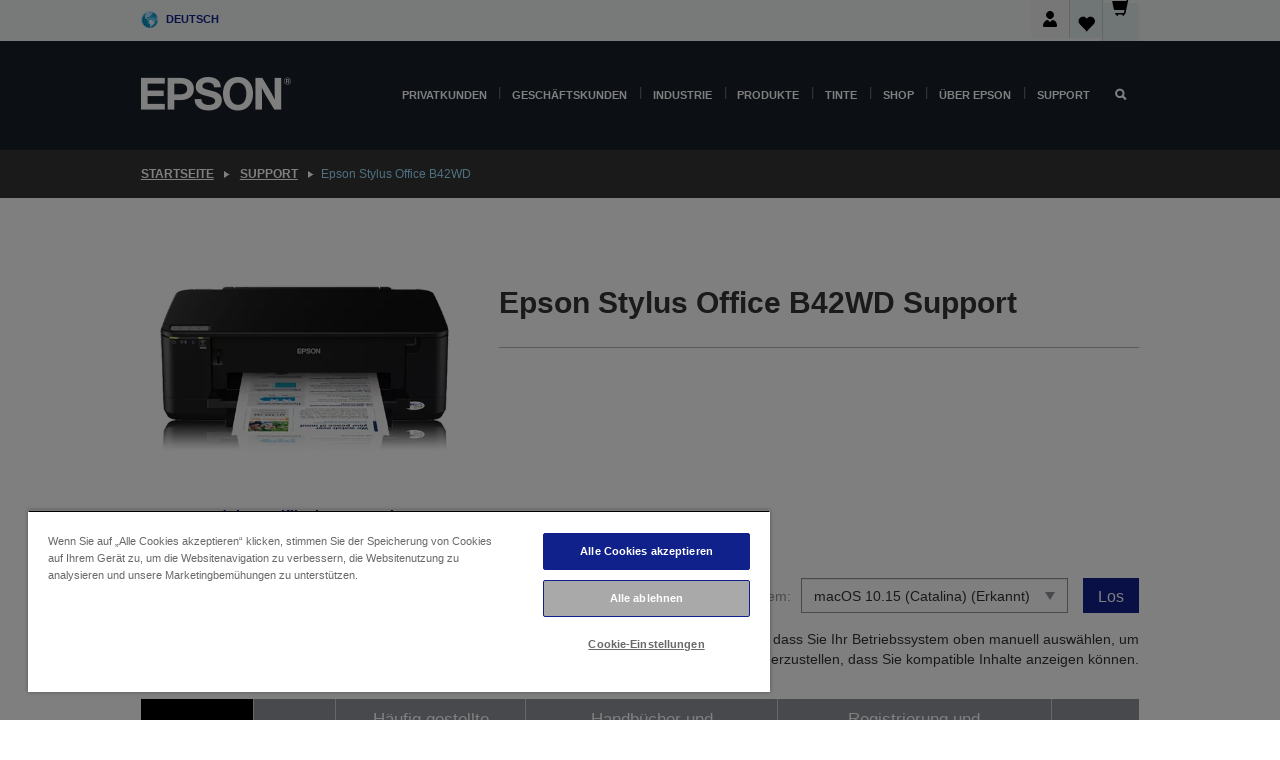

--- FILE ---
content_type: text/html; charset=utf-8
request_url: https://www.google.com/recaptcha/api2/anchor?ar=1&k=6LdpFo4aAAAAAITYTG0B3c3toMi9suaL9dfGIncY&co=aHR0cHM6Ly93d3cuZXBzb24uZGU6NDQz&hl=en&v=PoyoqOPhxBO7pBk68S4YbpHZ&size=invisible&anchor-ms=20000&execute-ms=30000&cb=4l2g13bmec4s
body_size: 48574
content:
<!DOCTYPE HTML><html dir="ltr" lang="en"><head><meta http-equiv="Content-Type" content="text/html; charset=UTF-8">
<meta http-equiv="X-UA-Compatible" content="IE=edge">
<title>reCAPTCHA</title>
<style type="text/css">
/* cyrillic-ext */
@font-face {
  font-family: 'Roboto';
  font-style: normal;
  font-weight: 400;
  font-stretch: 100%;
  src: url(//fonts.gstatic.com/s/roboto/v48/KFO7CnqEu92Fr1ME7kSn66aGLdTylUAMa3GUBHMdazTgWw.woff2) format('woff2');
  unicode-range: U+0460-052F, U+1C80-1C8A, U+20B4, U+2DE0-2DFF, U+A640-A69F, U+FE2E-FE2F;
}
/* cyrillic */
@font-face {
  font-family: 'Roboto';
  font-style: normal;
  font-weight: 400;
  font-stretch: 100%;
  src: url(//fonts.gstatic.com/s/roboto/v48/KFO7CnqEu92Fr1ME7kSn66aGLdTylUAMa3iUBHMdazTgWw.woff2) format('woff2');
  unicode-range: U+0301, U+0400-045F, U+0490-0491, U+04B0-04B1, U+2116;
}
/* greek-ext */
@font-face {
  font-family: 'Roboto';
  font-style: normal;
  font-weight: 400;
  font-stretch: 100%;
  src: url(//fonts.gstatic.com/s/roboto/v48/KFO7CnqEu92Fr1ME7kSn66aGLdTylUAMa3CUBHMdazTgWw.woff2) format('woff2');
  unicode-range: U+1F00-1FFF;
}
/* greek */
@font-face {
  font-family: 'Roboto';
  font-style: normal;
  font-weight: 400;
  font-stretch: 100%;
  src: url(//fonts.gstatic.com/s/roboto/v48/KFO7CnqEu92Fr1ME7kSn66aGLdTylUAMa3-UBHMdazTgWw.woff2) format('woff2');
  unicode-range: U+0370-0377, U+037A-037F, U+0384-038A, U+038C, U+038E-03A1, U+03A3-03FF;
}
/* math */
@font-face {
  font-family: 'Roboto';
  font-style: normal;
  font-weight: 400;
  font-stretch: 100%;
  src: url(//fonts.gstatic.com/s/roboto/v48/KFO7CnqEu92Fr1ME7kSn66aGLdTylUAMawCUBHMdazTgWw.woff2) format('woff2');
  unicode-range: U+0302-0303, U+0305, U+0307-0308, U+0310, U+0312, U+0315, U+031A, U+0326-0327, U+032C, U+032F-0330, U+0332-0333, U+0338, U+033A, U+0346, U+034D, U+0391-03A1, U+03A3-03A9, U+03B1-03C9, U+03D1, U+03D5-03D6, U+03F0-03F1, U+03F4-03F5, U+2016-2017, U+2034-2038, U+203C, U+2040, U+2043, U+2047, U+2050, U+2057, U+205F, U+2070-2071, U+2074-208E, U+2090-209C, U+20D0-20DC, U+20E1, U+20E5-20EF, U+2100-2112, U+2114-2115, U+2117-2121, U+2123-214F, U+2190, U+2192, U+2194-21AE, U+21B0-21E5, U+21F1-21F2, U+21F4-2211, U+2213-2214, U+2216-22FF, U+2308-230B, U+2310, U+2319, U+231C-2321, U+2336-237A, U+237C, U+2395, U+239B-23B7, U+23D0, U+23DC-23E1, U+2474-2475, U+25AF, U+25B3, U+25B7, U+25BD, U+25C1, U+25CA, U+25CC, U+25FB, U+266D-266F, U+27C0-27FF, U+2900-2AFF, U+2B0E-2B11, U+2B30-2B4C, U+2BFE, U+3030, U+FF5B, U+FF5D, U+1D400-1D7FF, U+1EE00-1EEFF;
}
/* symbols */
@font-face {
  font-family: 'Roboto';
  font-style: normal;
  font-weight: 400;
  font-stretch: 100%;
  src: url(//fonts.gstatic.com/s/roboto/v48/KFO7CnqEu92Fr1ME7kSn66aGLdTylUAMaxKUBHMdazTgWw.woff2) format('woff2');
  unicode-range: U+0001-000C, U+000E-001F, U+007F-009F, U+20DD-20E0, U+20E2-20E4, U+2150-218F, U+2190, U+2192, U+2194-2199, U+21AF, U+21E6-21F0, U+21F3, U+2218-2219, U+2299, U+22C4-22C6, U+2300-243F, U+2440-244A, U+2460-24FF, U+25A0-27BF, U+2800-28FF, U+2921-2922, U+2981, U+29BF, U+29EB, U+2B00-2BFF, U+4DC0-4DFF, U+FFF9-FFFB, U+10140-1018E, U+10190-1019C, U+101A0, U+101D0-101FD, U+102E0-102FB, U+10E60-10E7E, U+1D2C0-1D2D3, U+1D2E0-1D37F, U+1F000-1F0FF, U+1F100-1F1AD, U+1F1E6-1F1FF, U+1F30D-1F30F, U+1F315, U+1F31C, U+1F31E, U+1F320-1F32C, U+1F336, U+1F378, U+1F37D, U+1F382, U+1F393-1F39F, U+1F3A7-1F3A8, U+1F3AC-1F3AF, U+1F3C2, U+1F3C4-1F3C6, U+1F3CA-1F3CE, U+1F3D4-1F3E0, U+1F3ED, U+1F3F1-1F3F3, U+1F3F5-1F3F7, U+1F408, U+1F415, U+1F41F, U+1F426, U+1F43F, U+1F441-1F442, U+1F444, U+1F446-1F449, U+1F44C-1F44E, U+1F453, U+1F46A, U+1F47D, U+1F4A3, U+1F4B0, U+1F4B3, U+1F4B9, U+1F4BB, U+1F4BF, U+1F4C8-1F4CB, U+1F4D6, U+1F4DA, U+1F4DF, U+1F4E3-1F4E6, U+1F4EA-1F4ED, U+1F4F7, U+1F4F9-1F4FB, U+1F4FD-1F4FE, U+1F503, U+1F507-1F50B, U+1F50D, U+1F512-1F513, U+1F53E-1F54A, U+1F54F-1F5FA, U+1F610, U+1F650-1F67F, U+1F687, U+1F68D, U+1F691, U+1F694, U+1F698, U+1F6AD, U+1F6B2, U+1F6B9-1F6BA, U+1F6BC, U+1F6C6-1F6CF, U+1F6D3-1F6D7, U+1F6E0-1F6EA, U+1F6F0-1F6F3, U+1F6F7-1F6FC, U+1F700-1F7FF, U+1F800-1F80B, U+1F810-1F847, U+1F850-1F859, U+1F860-1F887, U+1F890-1F8AD, U+1F8B0-1F8BB, U+1F8C0-1F8C1, U+1F900-1F90B, U+1F93B, U+1F946, U+1F984, U+1F996, U+1F9E9, U+1FA00-1FA6F, U+1FA70-1FA7C, U+1FA80-1FA89, U+1FA8F-1FAC6, U+1FACE-1FADC, U+1FADF-1FAE9, U+1FAF0-1FAF8, U+1FB00-1FBFF;
}
/* vietnamese */
@font-face {
  font-family: 'Roboto';
  font-style: normal;
  font-weight: 400;
  font-stretch: 100%;
  src: url(//fonts.gstatic.com/s/roboto/v48/KFO7CnqEu92Fr1ME7kSn66aGLdTylUAMa3OUBHMdazTgWw.woff2) format('woff2');
  unicode-range: U+0102-0103, U+0110-0111, U+0128-0129, U+0168-0169, U+01A0-01A1, U+01AF-01B0, U+0300-0301, U+0303-0304, U+0308-0309, U+0323, U+0329, U+1EA0-1EF9, U+20AB;
}
/* latin-ext */
@font-face {
  font-family: 'Roboto';
  font-style: normal;
  font-weight: 400;
  font-stretch: 100%;
  src: url(//fonts.gstatic.com/s/roboto/v48/KFO7CnqEu92Fr1ME7kSn66aGLdTylUAMa3KUBHMdazTgWw.woff2) format('woff2');
  unicode-range: U+0100-02BA, U+02BD-02C5, U+02C7-02CC, U+02CE-02D7, U+02DD-02FF, U+0304, U+0308, U+0329, U+1D00-1DBF, U+1E00-1E9F, U+1EF2-1EFF, U+2020, U+20A0-20AB, U+20AD-20C0, U+2113, U+2C60-2C7F, U+A720-A7FF;
}
/* latin */
@font-face {
  font-family: 'Roboto';
  font-style: normal;
  font-weight: 400;
  font-stretch: 100%;
  src: url(//fonts.gstatic.com/s/roboto/v48/KFO7CnqEu92Fr1ME7kSn66aGLdTylUAMa3yUBHMdazQ.woff2) format('woff2');
  unicode-range: U+0000-00FF, U+0131, U+0152-0153, U+02BB-02BC, U+02C6, U+02DA, U+02DC, U+0304, U+0308, U+0329, U+2000-206F, U+20AC, U+2122, U+2191, U+2193, U+2212, U+2215, U+FEFF, U+FFFD;
}
/* cyrillic-ext */
@font-face {
  font-family: 'Roboto';
  font-style: normal;
  font-weight: 500;
  font-stretch: 100%;
  src: url(//fonts.gstatic.com/s/roboto/v48/KFO7CnqEu92Fr1ME7kSn66aGLdTylUAMa3GUBHMdazTgWw.woff2) format('woff2');
  unicode-range: U+0460-052F, U+1C80-1C8A, U+20B4, U+2DE0-2DFF, U+A640-A69F, U+FE2E-FE2F;
}
/* cyrillic */
@font-face {
  font-family: 'Roboto';
  font-style: normal;
  font-weight: 500;
  font-stretch: 100%;
  src: url(//fonts.gstatic.com/s/roboto/v48/KFO7CnqEu92Fr1ME7kSn66aGLdTylUAMa3iUBHMdazTgWw.woff2) format('woff2');
  unicode-range: U+0301, U+0400-045F, U+0490-0491, U+04B0-04B1, U+2116;
}
/* greek-ext */
@font-face {
  font-family: 'Roboto';
  font-style: normal;
  font-weight: 500;
  font-stretch: 100%;
  src: url(//fonts.gstatic.com/s/roboto/v48/KFO7CnqEu92Fr1ME7kSn66aGLdTylUAMa3CUBHMdazTgWw.woff2) format('woff2');
  unicode-range: U+1F00-1FFF;
}
/* greek */
@font-face {
  font-family: 'Roboto';
  font-style: normal;
  font-weight: 500;
  font-stretch: 100%;
  src: url(//fonts.gstatic.com/s/roboto/v48/KFO7CnqEu92Fr1ME7kSn66aGLdTylUAMa3-UBHMdazTgWw.woff2) format('woff2');
  unicode-range: U+0370-0377, U+037A-037F, U+0384-038A, U+038C, U+038E-03A1, U+03A3-03FF;
}
/* math */
@font-face {
  font-family: 'Roboto';
  font-style: normal;
  font-weight: 500;
  font-stretch: 100%;
  src: url(//fonts.gstatic.com/s/roboto/v48/KFO7CnqEu92Fr1ME7kSn66aGLdTylUAMawCUBHMdazTgWw.woff2) format('woff2');
  unicode-range: U+0302-0303, U+0305, U+0307-0308, U+0310, U+0312, U+0315, U+031A, U+0326-0327, U+032C, U+032F-0330, U+0332-0333, U+0338, U+033A, U+0346, U+034D, U+0391-03A1, U+03A3-03A9, U+03B1-03C9, U+03D1, U+03D5-03D6, U+03F0-03F1, U+03F4-03F5, U+2016-2017, U+2034-2038, U+203C, U+2040, U+2043, U+2047, U+2050, U+2057, U+205F, U+2070-2071, U+2074-208E, U+2090-209C, U+20D0-20DC, U+20E1, U+20E5-20EF, U+2100-2112, U+2114-2115, U+2117-2121, U+2123-214F, U+2190, U+2192, U+2194-21AE, U+21B0-21E5, U+21F1-21F2, U+21F4-2211, U+2213-2214, U+2216-22FF, U+2308-230B, U+2310, U+2319, U+231C-2321, U+2336-237A, U+237C, U+2395, U+239B-23B7, U+23D0, U+23DC-23E1, U+2474-2475, U+25AF, U+25B3, U+25B7, U+25BD, U+25C1, U+25CA, U+25CC, U+25FB, U+266D-266F, U+27C0-27FF, U+2900-2AFF, U+2B0E-2B11, U+2B30-2B4C, U+2BFE, U+3030, U+FF5B, U+FF5D, U+1D400-1D7FF, U+1EE00-1EEFF;
}
/* symbols */
@font-face {
  font-family: 'Roboto';
  font-style: normal;
  font-weight: 500;
  font-stretch: 100%;
  src: url(//fonts.gstatic.com/s/roboto/v48/KFO7CnqEu92Fr1ME7kSn66aGLdTylUAMaxKUBHMdazTgWw.woff2) format('woff2');
  unicode-range: U+0001-000C, U+000E-001F, U+007F-009F, U+20DD-20E0, U+20E2-20E4, U+2150-218F, U+2190, U+2192, U+2194-2199, U+21AF, U+21E6-21F0, U+21F3, U+2218-2219, U+2299, U+22C4-22C6, U+2300-243F, U+2440-244A, U+2460-24FF, U+25A0-27BF, U+2800-28FF, U+2921-2922, U+2981, U+29BF, U+29EB, U+2B00-2BFF, U+4DC0-4DFF, U+FFF9-FFFB, U+10140-1018E, U+10190-1019C, U+101A0, U+101D0-101FD, U+102E0-102FB, U+10E60-10E7E, U+1D2C0-1D2D3, U+1D2E0-1D37F, U+1F000-1F0FF, U+1F100-1F1AD, U+1F1E6-1F1FF, U+1F30D-1F30F, U+1F315, U+1F31C, U+1F31E, U+1F320-1F32C, U+1F336, U+1F378, U+1F37D, U+1F382, U+1F393-1F39F, U+1F3A7-1F3A8, U+1F3AC-1F3AF, U+1F3C2, U+1F3C4-1F3C6, U+1F3CA-1F3CE, U+1F3D4-1F3E0, U+1F3ED, U+1F3F1-1F3F3, U+1F3F5-1F3F7, U+1F408, U+1F415, U+1F41F, U+1F426, U+1F43F, U+1F441-1F442, U+1F444, U+1F446-1F449, U+1F44C-1F44E, U+1F453, U+1F46A, U+1F47D, U+1F4A3, U+1F4B0, U+1F4B3, U+1F4B9, U+1F4BB, U+1F4BF, U+1F4C8-1F4CB, U+1F4D6, U+1F4DA, U+1F4DF, U+1F4E3-1F4E6, U+1F4EA-1F4ED, U+1F4F7, U+1F4F9-1F4FB, U+1F4FD-1F4FE, U+1F503, U+1F507-1F50B, U+1F50D, U+1F512-1F513, U+1F53E-1F54A, U+1F54F-1F5FA, U+1F610, U+1F650-1F67F, U+1F687, U+1F68D, U+1F691, U+1F694, U+1F698, U+1F6AD, U+1F6B2, U+1F6B9-1F6BA, U+1F6BC, U+1F6C6-1F6CF, U+1F6D3-1F6D7, U+1F6E0-1F6EA, U+1F6F0-1F6F3, U+1F6F7-1F6FC, U+1F700-1F7FF, U+1F800-1F80B, U+1F810-1F847, U+1F850-1F859, U+1F860-1F887, U+1F890-1F8AD, U+1F8B0-1F8BB, U+1F8C0-1F8C1, U+1F900-1F90B, U+1F93B, U+1F946, U+1F984, U+1F996, U+1F9E9, U+1FA00-1FA6F, U+1FA70-1FA7C, U+1FA80-1FA89, U+1FA8F-1FAC6, U+1FACE-1FADC, U+1FADF-1FAE9, U+1FAF0-1FAF8, U+1FB00-1FBFF;
}
/* vietnamese */
@font-face {
  font-family: 'Roboto';
  font-style: normal;
  font-weight: 500;
  font-stretch: 100%;
  src: url(//fonts.gstatic.com/s/roboto/v48/KFO7CnqEu92Fr1ME7kSn66aGLdTylUAMa3OUBHMdazTgWw.woff2) format('woff2');
  unicode-range: U+0102-0103, U+0110-0111, U+0128-0129, U+0168-0169, U+01A0-01A1, U+01AF-01B0, U+0300-0301, U+0303-0304, U+0308-0309, U+0323, U+0329, U+1EA0-1EF9, U+20AB;
}
/* latin-ext */
@font-face {
  font-family: 'Roboto';
  font-style: normal;
  font-weight: 500;
  font-stretch: 100%;
  src: url(//fonts.gstatic.com/s/roboto/v48/KFO7CnqEu92Fr1ME7kSn66aGLdTylUAMa3KUBHMdazTgWw.woff2) format('woff2');
  unicode-range: U+0100-02BA, U+02BD-02C5, U+02C7-02CC, U+02CE-02D7, U+02DD-02FF, U+0304, U+0308, U+0329, U+1D00-1DBF, U+1E00-1E9F, U+1EF2-1EFF, U+2020, U+20A0-20AB, U+20AD-20C0, U+2113, U+2C60-2C7F, U+A720-A7FF;
}
/* latin */
@font-face {
  font-family: 'Roboto';
  font-style: normal;
  font-weight: 500;
  font-stretch: 100%;
  src: url(//fonts.gstatic.com/s/roboto/v48/KFO7CnqEu92Fr1ME7kSn66aGLdTylUAMa3yUBHMdazQ.woff2) format('woff2');
  unicode-range: U+0000-00FF, U+0131, U+0152-0153, U+02BB-02BC, U+02C6, U+02DA, U+02DC, U+0304, U+0308, U+0329, U+2000-206F, U+20AC, U+2122, U+2191, U+2193, U+2212, U+2215, U+FEFF, U+FFFD;
}
/* cyrillic-ext */
@font-face {
  font-family: 'Roboto';
  font-style: normal;
  font-weight: 900;
  font-stretch: 100%;
  src: url(//fonts.gstatic.com/s/roboto/v48/KFO7CnqEu92Fr1ME7kSn66aGLdTylUAMa3GUBHMdazTgWw.woff2) format('woff2');
  unicode-range: U+0460-052F, U+1C80-1C8A, U+20B4, U+2DE0-2DFF, U+A640-A69F, U+FE2E-FE2F;
}
/* cyrillic */
@font-face {
  font-family: 'Roboto';
  font-style: normal;
  font-weight: 900;
  font-stretch: 100%;
  src: url(//fonts.gstatic.com/s/roboto/v48/KFO7CnqEu92Fr1ME7kSn66aGLdTylUAMa3iUBHMdazTgWw.woff2) format('woff2');
  unicode-range: U+0301, U+0400-045F, U+0490-0491, U+04B0-04B1, U+2116;
}
/* greek-ext */
@font-face {
  font-family: 'Roboto';
  font-style: normal;
  font-weight: 900;
  font-stretch: 100%;
  src: url(//fonts.gstatic.com/s/roboto/v48/KFO7CnqEu92Fr1ME7kSn66aGLdTylUAMa3CUBHMdazTgWw.woff2) format('woff2');
  unicode-range: U+1F00-1FFF;
}
/* greek */
@font-face {
  font-family: 'Roboto';
  font-style: normal;
  font-weight: 900;
  font-stretch: 100%;
  src: url(//fonts.gstatic.com/s/roboto/v48/KFO7CnqEu92Fr1ME7kSn66aGLdTylUAMa3-UBHMdazTgWw.woff2) format('woff2');
  unicode-range: U+0370-0377, U+037A-037F, U+0384-038A, U+038C, U+038E-03A1, U+03A3-03FF;
}
/* math */
@font-face {
  font-family: 'Roboto';
  font-style: normal;
  font-weight: 900;
  font-stretch: 100%;
  src: url(//fonts.gstatic.com/s/roboto/v48/KFO7CnqEu92Fr1ME7kSn66aGLdTylUAMawCUBHMdazTgWw.woff2) format('woff2');
  unicode-range: U+0302-0303, U+0305, U+0307-0308, U+0310, U+0312, U+0315, U+031A, U+0326-0327, U+032C, U+032F-0330, U+0332-0333, U+0338, U+033A, U+0346, U+034D, U+0391-03A1, U+03A3-03A9, U+03B1-03C9, U+03D1, U+03D5-03D6, U+03F0-03F1, U+03F4-03F5, U+2016-2017, U+2034-2038, U+203C, U+2040, U+2043, U+2047, U+2050, U+2057, U+205F, U+2070-2071, U+2074-208E, U+2090-209C, U+20D0-20DC, U+20E1, U+20E5-20EF, U+2100-2112, U+2114-2115, U+2117-2121, U+2123-214F, U+2190, U+2192, U+2194-21AE, U+21B0-21E5, U+21F1-21F2, U+21F4-2211, U+2213-2214, U+2216-22FF, U+2308-230B, U+2310, U+2319, U+231C-2321, U+2336-237A, U+237C, U+2395, U+239B-23B7, U+23D0, U+23DC-23E1, U+2474-2475, U+25AF, U+25B3, U+25B7, U+25BD, U+25C1, U+25CA, U+25CC, U+25FB, U+266D-266F, U+27C0-27FF, U+2900-2AFF, U+2B0E-2B11, U+2B30-2B4C, U+2BFE, U+3030, U+FF5B, U+FF5D, U+1D400-1D7FF, U+1EE00-1EEFF;
}
/* symbols */
@font-face {
  font-family: 'Roboto';
  font-style: normal;
  font-weight: 900;
  font-stretch: 100%;
  src: url(//fonts.gstatic.com/s/roboto/v48/KFO7CnqEu92Fr1ME7kSn66aGLdTylUAMaxKUBHMdazTgWw.woff2) format('woff2');
  unicode-range: U+0001-000C, U+000E-001F, U+007F-009F, U+20DD-20E0, U+20E2-20E4, U+2150-218F, U+2190, U+2192, U+2194-2199, U+21AF, U+21E6-21F0, U+21F3, U+2218-2219, U+2299, U+22C4-22C6, U+2300-243F, U+2440-244A, U+2460-24FF, U+25A0-27BF, U+2800-28FF, U+2921-2922, U+2981, U+29BF, U+29EB, U+2B00-2BFF, U+4DC0-4DFF, U+FFF9-FFFB, U+10140-1018E, U+10190-1019C, U+101A0, U+101D0-101FD, U+102E0-102FB, U+10E60-10E7E, U+1D2C0-1D2D3, U+1D2E0-1D37F, U+1F000-1F0FF, U+1F100-1F1AD, U+1F1E6-1F1FF, U+1F30D-1F30F, U+1F315, U+1F31C, U+1F31E, U+1F320-1F32C, U+1F336, U+1F378, U+1F37D, U+1F382, U+1F393-1F39F, U+1F3A7-1F3A8, U+1F3AC-1F3AF, U+1F3C2, U+1F3C4-1F3C6, U+1F3CA-1F3CE, U+1F3D4-1F3E0, U+1F3ED, U+1F3F1-1F3F3, U+1F3F5-1F3F7, U+1F408, U+1F415, U+1F41F, U+1F426, U+1F43F, U+1F441-1F442, U+1F444, U+1F446-1F449, U+1F44C-1F44E, U+1F453, U+1F46A, U+1F47D, U+1F4A3, U+1F4B0, U+1F4B3, U+1F4B9, U+1F4BB, U+1F4BF, U+1F4C8-1F4CB, U+1F4D6, U+1F4DA, U+1F4DF, U+1F4E3-1F4E6, U+1F4EA-1F4ED, U+1F4F7, U+1F4F9-1F4FB, U+1F4FD-1F4FE, U+1F503, U+1F507-1F50B, U+1F50D, U+1F512-1F513, U+1F53E-1F54A, U+1F54F-1F5FA, U+1F610, U+1F650-1F67F, U+1F687, U+1F68D, U+1F691, U+1F694, U+1F698, U+1F6AD, U+1F6B2, U+1F6B9-1F6BA, U+1F6BC, U+1F6C6-1F6CF, U+1F6D3-1F6D7, U+1F6E0-1F6EA, U+1F6F0-1F6F3, U+1F6F7-1F6FC, U+1F700-1F7FF, U+1F800-1F80B, U+1F810-1F847, U+1F850-1F859, U+1F860-1F887, U+1F890-1F8AD, U+1F8B0-1F8BB, U+1F8C0-1F8C1, U+1F900-1F90B, U+1F93B, U+1F946, U+1F984, U+1F996, U+1F9E9, U+1FA00-1FA6F, U+1FA70-1FA7C, U+1FA80-1FA89, U+1FA8F-1FAC6, U+1FACE-1FADC, U+1FADF-1FAE9, U+1FAF0-1FAF8, U+1FB00-1FBFF;
}
/* vietnamese */
@font-face {
  font-family: 'Roboto';
  font-style: normal;
  font-weight: 900;
  font-stretch: 100%;
  src: url(//fonts.gstatic.com/s/roboto/v48/KFO7CnqEu92Fr1ME7kSn66aGLdTylUAMa3OUBHMdazTgWw.woff2) format('woff2');
  unicode-range: U+0102-0103, U+0110-0111, U+0128-0129, U+0168-0169, U+01A0-01A1, U+01AF-01B0, U+0300-0301, U+0303-0304, U+0308-0309, U+0323, U+0329, U+1EA0-1EF9, U+20AB;
}
/* latin-ext */
@font-face {
  font-family: 'Roboto';
  font-style: normal;
  font-weight: 900;
  font-stretch: 100%;
  src: url(//fonts.gstatic.com/s/roboto/v48/KFO7CnqEu92Fr1ME7kSn66aGLdTylUAMa3KUBHMdazTgWw.woff2) format('woff2');
  unicode-range: U+0100-02BA, U+02BD-02C5, U+02C7-02CC, U+02CE-02D7, U+02DD-02FF, U+0304, U+0308, U+0329, U+1D00-1DBF, U+1E00-1E9F, U+1EF2-1EFF, U+2020, U+20A0-20AB, U+20AD-20C0, U+2113, U+2C60-2C7F, U+A720-A7FF;
}
/* latin */
@font-face {
  font-family: 'Roboto';
  font-style: normal;
  font-weight: 900;
  font-stretch: 100%;
  src: url(//fonts.gstatic.com/s/roboto/v48/KFO7CnqEu92Fr1ME7kSn66aGLdTylUAMa3yUBHMdazQ.woff2) format('woff2');
  unicode-range: U+0000-00FF, U+0131, U+0152-0153, U+02BB-02BC, U+02C6, U+02DA, U+02DC, U+0304, U+0308, U+0329, U+2000-206F, U+20AC, U+2122, U+2191, U+2193, U+2212, U+2215, U+FEFF, U+FFFD;
}

</style>
<link rel="stylesheet" type="text/css" href="https://www.gstatic.com/recaptcha/releases/PoyoqOPhxBO7pBk68S4YbpHZ/styles__ltr.css">
<script nonce="crV6HzyR7dw4KZ3A-mfg0w" type="text/javascript">window['__recaptcha_api'] = 'https://www.google.com/recaptcha/api2/';</script>
<script type="text/javascript" src="https://www.gstatic.com/recaptcha/releases/PoyoqOPhxBO7pBk68S4YbpHZ/recaptcha__en.js" nonce="crV6HzyR7dw4KZ3A-mfg0w">
      
    </script></head>
<body><div id="rc-anchor-alert" class="rc-anchor-alert"></div>
<input type="hidden" id="recaptcha-token" value="[base64]">
<script type="text/javascript" nonce="crV6HzyR7dw4KZ3A-mfg0w">
      recaptcha.anchor.Main.init("[\x22ainput\x22,[\x22bgdata\x22,\x22\x22,\[base64]/[base64]/[base64]/[base64]/[base64]/[base64]/KGcoTywyNTMsTy5PKSxVRyhPLEMpKTpnKE8sMjUzLEMpLE8pKSxsKSksTykpfSxieT1mdW5jdGlvbihDLE8sdSxsKXtmb3IobD0odT1SKEMpLDApO08+MDtPLS0pbD1sPDw4fFooQyk7ZyhDLHUsbCl9LFVHPWZ1bmN0aW9uKEMsTyl7Qy5pLmxlbmd0aD4xMDQ/[base64]/[base64]/[base64]/[base64]/[base64]/[base64]/[base64]\\u003d\x22,\[base64]\\u003d\x22,\x22SMK2w5TDs1tIw6J1a8Opw4EMG8KGNiB8w6QGasO7OggJw58Xw7hjwp51czJgEgbDqcOxZhzChR8sw7nDhcKew4XDq07Dul3CmcK3w70Ow53DjFJAHMOvw74gw4bCmzHDkATDhsOIw4DCmRvCpcOdwoPDrWDDs8O5wr/CtcKwwqPDu1E8QMOaw70Ew6XCtMO7SnXCosOqfGDDvj/[base64]/wojDlXcrM0rDlF7DiMKkw7/DpjwRw5HChsOUHsOOMEsew6rCkG07wqByQMOMwoTCsH3CqsKqwoNPFMOmw5HCljXDhzLDiMK8OTRpwpADK2d3fMKAwr0RDT7CkMOEwpQmw4DDvcKGKh87wox/wovDhMKSbgJQdsKXMENOwrgfwpbDs00rLcKgw74YBn9BCFNoIksxw7shbcO5McOqTRbCiMOIeHjDhULCrcK6ZcOOJ0AbeMOsw49GfsOFTAPDncOVA8KHw4NewocJGnfDlMOMUsKydl7Cp8Kvw60Cw5MEw7TCssO/[base64]/KEEwXsO0UMK0CDvDrcO1wqXDtm5EBsKoeHkswrvDrMKLPMKZaMKKwr94wobCpR81wq0aUF3Cplc2w7MfKzXCmMOXUhxGfVbDq8OoZxvCgX/DsAZSQSRowo3Dg37DjTFbwobDox8Lwo0ZwqcYLMOWw7BfEnTDpcKLw4tvAh0ACsObw4bDmEYzFRXDmiDCmMOZw7xtw6HDpyvDs8OiccOywoPCgsOMw65cw6Jww5/DvMOowqJqwqg1wp7CnMO0CMOQecKBZ30oBMOkw7LCnMOWEcKew7PCn2/DtMOKQ1zDrMOMPwlIwqVRV8Off8O8MMO/KcKTworDmRlywrN2w4E/[base64]/ZcObZMK5w4nDiCpHNx3DhyUXw6Qfw6zDkcKsdhZ6wr/CnREyw73CjcOoTMOja8OYBzdZw4jCkCzCi2/DoWZ0QMOpw7ZWVnI3wqFhPQ3CsBJJVsKDwoPDrAdHw4rDgxvDnsOvw6vDtXPDtsO0DcKLw5TDoB3Cl8O2w4/Dj1rCpHxuwroMw4MnIVbCuMOfw6HDkcOFa8OxEAfCk8OQSho6w7YRaA3DvTnCmW83GsOMeXrDh3jChcKmwrjCtMK7W0QTwrzDlcKiwqoqw4wYw5/DkTzCucKIw4thw6ZDw6FGwolYBsKZL0zDpsOcwqTDkMOWGsKow5rDmUMnXsOCS1HDj3FCWcKvG8OLw5NyZVhQwqIcwoLCvMOETlPDo8K0DsOQOsKaw5TCuyRZScKVwp9IKF/CgRXCiDLDu8KzwpV0L0TCgMKMwpnDnDhJRcOyw7nDtMKbblDDp8OkwpgAMEpQw6QQw4LDp8OeH8OZw7rCp8KFw6U6w6NDwpYuw4TDq8K4Y8OcQGLClsKiXkILI1DClQJRQQzChsK1ZMOOwowDw7V1w7pOw6HCgMK7wptOw4zCjcKfw5RLw4/[base64]/DlBoBVMOhw6AZVmcIw5Rlw6tgK8KdTMKlw5nDqR80QcKEEH/CixhLw653WXzClsKsw4wZwq/CkcK/PnMuwoN3cTRVwr9lPsOfwpJVX8O8wrDCgWVFwrDDqMO7w5c/[base64]/Cqz7CmsORIcKUHGtEw5/DisOdbsO4w4UTMMKeLWjCr8O2w5zCi2zCuBFdw4fCq8Ovw65gS01vP8KyfQ3CnjHCnVpbwrXDrsOywpLDkznDvTJ5DQdvaMKEwrE/PMOSw7kbwr4KMMKNwrPDisOrwpAfw4HChkBpIAnDr8OIw6FFT8KPw6fDmMOJw5TCphA/wqBNaAAVSlUcw6B5w4pZw6p3ZcKwEcOHwr/DhgJpesOQw7vDtsKkC193wp7DpG7DjhbCrj3CgMOMcBBIZsOLdMOGw5VZw7LCrF7CscOOw77CvMOQw78OUC5qa8OQfg3CvcOhMwx2w6E9wonDhMOdwrvCn8OSwprCpxtQw4PCn8Okwr5ywrzDjAZRwqHDiMKuw5Z0wr9BFMOHO8OowrLDkR98GwtAwpDDhcKiwq/Ci07DpnXDvS/[base64]/CiMOiX8KXw4MPw5fDlcO6wq3Dg38MYMKCwpHDuE/Dv8OPw6ABwqUjw4nCtsOFw4nDiAVSw65lw4RQw4XCuznCgXJfZkZ8GcKFwo1UWMOGw5TDuG3Cq8Ouw7FRRMOEdnTCpcKGPic+bDwtwrlYwpFGKWDDrMOmXG/DsMKHanoNwpdLJcKTw6DCrgDCvVbCsQXDi8Kdw4PCgcO2VMOaZHLDrV5gw65hSMOdw48fw60TCMOsGzbDr8KNRMKpw5/DqsOkc0sFLsKRw7TDhEtQwqLClQXCpcOEJcKYOgvDnl/DnQXCscO/KCTDgDYZwrZkKXxcBcOKw4VlXsO4w5HCnTDCgFnDmMO2w7jDtDcuw47DsQUkMcOPwp/[base64]/w6p0WcK8wpHCucKzwqzDjh/Dnho8LMKhZ8O7E3zDlMKPZDp1T8OyU2tSHjDDk8OcwrDDq27CisKLw6Iqw6gbwrw4wrE1V03CvcOcPMK6T8O5B8K2Q8Kmwr0rw6lcamE6d0IOw7bDpm3Drj1xwonCo8KvbAlDGQ/[base64]/EzFzMS3DrcORw6sUeTTDlGkXKA4oGcOsDA7DnMKww7JGHipEdQTDjcKjFcKmH8KMwoHDlcOPAFfChGnDkgNyw6fDocO0Rk/DowYHV2TDsg4Nw60jVcOFJjrDlzXCuMKeEEYfEn3CkAhTw7I9RwA3wpsGwpsAQXDDmsOqwrXCklYiUsKIJsKgV8OvWxwPF8KxbsKvwr8/wpzCgj1PFRbDjzplFcKPPHZ0KQBiOVAEIzbCpkzDrkTDpx8bwpoHw7ZracKBInATBsKfw7jDlsOTw7zClVxGw6wHbMK/d8OkbHHCh3B1w6FSFUDDnSrCucO+w5DCqFpxTxbDuxhPesOfwpJVKR1qZEt2ZFtzC3HCulTCiMKVCSjDrDHDgBnCtTnDtg3DpgfCoDfDhcOTC8KZEU/DtMOEH0wMHxJlWibCh00HTCt3TMKew7HDg8KSZ8KKTMOSN8KhVR0lU3dzw6bCicOOBR9vw5rDlgbCk8O4w4XCrxzCh0wEwo5EwrQ+dsKewpvDnCsRwqHDtl/CscKnBcOFw7IENsK5UylhEsKzw6Rnw6vDiBDDmsOJw5PDpMKxwpE2w6HCsFfDmMK6GsK3w6jCtsOPwobChmvCplFJKVTCuwEtw7ccw6PCuRvDqMKTw6zDsTU5PcOcw6zDp8KqWsO3woYYw4rCqcOWw77Dl8ODwqbDsMOCaSolXAw8w7JqC8O/LsKPQjxcXB9/w5/Dm8O1woB9wrDDrQAMwps9wrDCvy7CkFVGwpLDmyjCiMK/[base64]/LgV7N8OseDE0w615E8O4w5FEwrt2VFEDwpgSw4PDlMOHNMKGw5zCuDTClnMiRUfDosKvNSxEw5TCsBrCrcKPwoAEVD/DnMOQKW3CrcOeA3o5asKScsO5w55SbnrDkcOXw4jDlSjCpMO1Q8KLcsKMI8ObbDYwEMKKwqrDqAoqwoINDEXDvQzDkT/Cp8OoFhA0wp7DuMOewqrDuMO9wpo2wqs+wp0Bw6VNwq8ZwoHDiMKMw69+woFZRkPCrsKFwoEywoZBw5lmMcOtG8KkwrjCrcO1w6MeAgrDtcOYw7PCjFXDssKNw4DCpMOIwqEif8OSbcKGdsOdTMKcwr8oWMOTdB1zw5LDgQsdw4tcwrnDtx7DjsOjccO/NBbDrMKJworDoyVYw6cBFR4lw6w9XMKjD8Obw51tEjZ/woJOAAHCoRBbbsOfdAMwaMKnw4PCrB1SVMKjVcKcesOlMGTDrlTDmcO/wrPCh8K1wrTDi8O+UMKHwqsATMK/w4kiwrfCkRwUwo5Kw5/DijbDtzoTHcKOIMKRUytPwqMCasKoEcO8My4qBmzDjR7Dig7Csz/Du8OEScOgwpbDqCtewpYFZMKqDy/Cj8OSw4d4R09vw5ozwptZcsOewpcXfH/[base64]/eA7DhsKiMMKkwq17w6MBwrEWw7tXw5YDw63CsxPCsG0/AsOgJQQ7XcOHdsOTIT7DkjgTdzAGfyBoEMKewrQ3w4gAwofCgcOaZcK6DsOKw6jCv8KcfFTDhsKuw4/Dqjp5woZ4wr3DqMOjCMKIU8KHDxs5wrNIc8K6G08Uw6/DvEfDmHBfwphYAwXDksKoG2pQARjDhMO1wpc8KsKxw5/CmsOdw7/DjRggV2PCnMO/worDnkE5wpbDoMOtw4Y3wo7DmsKEwpPCrcKcSAAwwpvCvnXDqVMgwovCt8Kfwq4fPMKew5V4M8KFwqEkCsKcwpjChcKxeMOmNcKhw4/[base64]/MMKvwp3CtTvCoU82wpzDscOyesORw53CvVnDv8KJw4fDjsKbCMOcwoDDkzxBw45CLMKBw4nDqj1CTW/DoC9Dw7bCpsKEV8O2w57Ds8K/[base64]/Dr8K3wrBwYEFzVlcPwqLCjE7Dh37Dvh/CuwfDi8KWXBIhw4/Doh9ww6TClMKCLm7DgcKNWMOhwpFPYsKRw7EPFDPDqG3Di2/Donx1wotyw7gjD8KPw6QOwpBGHxRYw7bCsG3DgVs5w5RmfWnCrcKQaHMYwrM1TcOLTMOuwprDgcKdYEV5wpYEwr8IGsOYw5ARGcKxwoFzZ8KXw5dhWcONwqQDDsKoL8O7NMK/M8O9bcOuIwnChcKww61pwpLDuXnCrEzCmMK+wqEEZFkDBnXCvMOIwojDsTjCqMKqP8OCOXFfd8KEwr0HQ8OcwpIdcsO2wpVdCcOAN8O6w4MMCcKNQ8OMwobCnTRQw7YITU3DpVHCs8Ktw6rDk3QvEjPDo8OCw5k+w4fCusKGw63CoVfCjxU5Hkp/[base64]/GyfCicOzw6nDlHvCmMOGwpHDsA1dw6/CocOnBzVJwpALwrQtLRTDolxrI8O1w6R6w5XDmzZ3w4l1J8OVaMKJwprCksKDwpjCmG4FwrxAw73CiMKqwpLDrkXDuMOnDsO2wrnCoS1UBEw/[base64]/DXV8P3A8fz3CoQTCoFDCocKOwrE0wp/DmMOde20YUzpdwpB7PcOtwrHCtsOlwrhwdcKZw7Yvc8KQwoYHfMOiP2rCpMKScyLDqsKrNEcXCMOFw7k3UCxBFFbCosOCe0gqDDLClE8rw73CuAtSwp3CqTfDqR10w43Cp8OAfgfCucOqe8Kpw642ScK/wr5ew6ofwoHCoMOzw5IqQCDCg8OOFlsRwojCli9iNcKJMhrDhGkff07DnMKhNUXCtcOjw6JNw6vCgsKzKcO/VjnDmcOCDEtrfHdORMOUEFYlw7F4LsO4w7DDlFZPCU7Cth7ChjoxUMKMwokMYWw5TAXChcKbw5k8CcK2UsOUZBhKw6cSwpnCgjHDpMK0woTDgcK/w73DoTcDwp7CrE0TwpPDhcO0RMKGw5LDoMKUZm3CsMKIYMKwAsK7w75HIMOUREjDhMKWKxPCmcOcw7XDmcOFFcO7w73DoWXCsMOEfsKYwr0eIyLDlMOOL8K8wqd4wo9/[base64]/Dj3UXN8OdwoXDvsONw6IxLz4LRMOXw57DmDRAw6o7w5TCrU9ew7jDvj/Cg8Khw7PCjMOxw5jCscOeZsOBJMO0AsOsw5sOw4pUw6kpw5HDiMO9wpQ2UcKyHmHCgxvDj0fDksKTw4TDu3fCmsOyUCVfIyHCixvDjcOUK8KpWDnClcKgByMnBsKNbFzCm8OqbcO9w5EcRGpGwqbCs8KJwrPCoQ04w5XCtcKTE8KGfsOGBDnDuTBEXD3DmV3Crh/DujYUwqlyCcONw4B4AMOtbcOyKsKnwrxWBBXDoMKGw6BgI8OSwoJnw47DoDApwoTDk2h2IiF3LBPCl8KAw6ViwoXDnsOTw6VPw4DDrVdxw7QOVsO8YsOwZcKawqHCtsKcLDzCtkExwrYwwqpSwrY/w5tBF8O9w4rDjBRzC8OxIUbDssKSDEPDq2NEWVLDlg/Dv0jCtMK0wp1lwox0OhTDkH8aw7nCsMOcw7s2RMKwYk3DmiHDoMKiw5kCb8KSw6lgSMKzworCoMKPwr7DjsKJwroPw5ECHcOPw48qwrHCljRkEcOXw4jCtxF7wrvCocOhHk1uwr50w7rCkcK2wpFVA8KKwrRYwo7Ds8OKBsK0F8Ozw7Y9Jh3DocOYw5JmPz/DkWjDqw0Qw4bDvG4owp7Dg8OiPsKaFDUMw5nDucKXMhTDkcKkBjjCkBDCqm/DoCcZAcKMH8KAbMOjw6Vdw6wfwoDDicK1wq/CnzrDlMONwppNwozDtWnDmFRWPhQlRwPCkcKYwpkjCcOjw5tuwoQSwogVcsKowrHCk8OpaSlDIsOSwo1Aw5PClj9cG8ODf0vCjsORDcKqQMO4w5V2w41NfsOIPcK9IMOEw67DiMKjw6/CvcOsAz/Cj8Kzw4c4w6nCknICwphawo3DjycawqvCm2xZwoLDk8KdalYsRcOyw41yGA7CsAjDmsOaw6IHwpLDpV/DvMONwoMPdQtUwqoBwrrDmMK8YsO3w5fDrMKkw65jw57Cr8ObwrRIeMKIwpIww6fCmSgyFT84w5/CjHg6w6vClsKZNcOVwrZvFsOyXMOQwpIpwpbDvsOmwpTDpzXDpyDDkQHDsgHChcOFfVTDm8OCw59yfVvCmxTCqTjClRXDrSgtwp/CksOlCWUewr4Aw5TDvsOMwpEaNMKjUsKnw7kYwoAldcK7w6DCsMOzw59fSMO6Tw/DpiLDjcKAQmLCuRp+K8KIwqo5w5LCh8KpOgzCpyE+NcKLKsKfVzY7wroLMsOLNcOoa8OSw7BjwpYsXsO1w4haLCp+w5RXbMKXw5tqw4JVw7PCm2doDcO6wp0rw6Qqw4vDtsOcwrfCnsOJTcKYfTY4w4tBSMOkw6bCj1bCisOrwrDCicK6Ai/[base64]/P2MzBsKIRGLDp27CicORFiTCtx3DrXoaP8O4woDCr8O5w7QQw4BOw7QtRMOubMOFUcO7wpJ3YcOGwrBMKC3CmMOgYsKVwrjCtcO6HsK0MhvCgFZnw75OcmTDmiczIsKbwpfDomfCjj59NsOsRk3CuhHCtcOPQ8OFwrHDu3MpEcOnIcK/w7gPwpvDmFPDpgMcw5TDusKBDcO6EsO0wolrw4FLfMOuGioTw445CBbDo8K6w6N2BMOzwovDrm1MMcOLwrzDvcOLw5/Dm3AAcMK7GsKZwo0eBk8zw78QwqPDlsKKwr4HEQnCmQPCiMKsw413w7B+w7/CqCx0W8Opbjdmw5jDqXbDu8OuwqliwrfCucOyDmpzQMKfwqjDlsK2BcObw5N5w6hyw5hdGsOPw6HCjMO/w7DChcOywoUoEcOzE2XCgiZAw6Uiw6pmLsKsDndYMgrCvMKXah1rOzx2wqIMw5/Duz3CgzFrwpIFbsO0ZsOTw4BWb8OXTVQnwrnDhcKlbsOaw7zDonN3QMK4w4rDnsKtVjjCpsKpVcKBw7jCj8K9IsO7fMOkwqjDqSsPw6AWwpvDoEF/DcKXSQsxw4HCgi3CoMOSTcOWQMOSw5bCp8ObbMKHw7jDn8ORwqNmVGoBwqjCusK1w4pKQMO+VcK4wpB/VMOqwrsQw4LChMOzOcOxw67Ds8O5JiHDmCfDkcKfw7rClcKJT1svPMOzBcOVw7cAw5cnC0JnLxZ1wprCsXnCg8O8cSPDgXjCoG0XWVvDsS0YNsKbY8OGB1rCtk/[base64]/[base64]/Dr8KNEMO3w68DfcOkwp8Awq5Uwp/CmcKhM8KfwpnCm8KcHcKBw7PDn8Orw7/[base64]/Dg8OiwoHCkUnDvMKHw6tswqLDuMODwogjwpVEwrzDoDbCoMKaHXEZCcKvHghGHMOywozDj8O4w7HCu8ODw7DCqsKieVjDlcO9wr/Dk8KpN2AXw7hdaxAGMcKcAcKEccO1w64Mw7V6HTQlw6nDvHwHwqEWw7LCnzAZwqzCnMOuwpTCuQFaNAxSb2TCt8OHAkA7wrdgXsKSw5oac8OrGcOHw7fDmALCpMKSw73CsRJxwqHDpwnDjcKNQ8K3w5fCrDhlw59/AMKbwpdOBhbClxR2MMORwpXDsMKPw6HCtBkpwoMTAnbCuynDqTfDk8OcZlgRwqXDnsKnw4TDnMOGw4jCqsOvAzrCmsKhw6fDgnY3wrPCqlXDscOkJsOEw6PCisK6YjLDsVnDucKBDcK3wrrCm2R9w4/CkMO5w75XAsKJA1jDqsK6bH1Mw4HCl0QXbMOiwqR1JMKZw4NQwqs3w4k5wrAgV8O/[base64]/Q3TDhCnCjcOTwoM9TTXClcOEaxomXFfDmcOjwpJLwpHDo8OLw5HCmcOfwojCpSvCpWcyPHpOwq3CnMO/Em/DisOkwpBDwqTDhcOLwqzCocOvw7jCmMO2woHCuMKpOMOWd8Kdwr7CqlVaw4DCugUxKcOTKQ8eNMO7woVww4RQw6/DmsOoPUhawo4xTsO1w6Jbw7DCiTfDnnTCs1ljwozCqHIqw54LbxTCkWnDo8OVB8OpeTAHWcKZRMObE0XCtQjCo8OSJQzDncO6w7vCgSsaA8O7MMOvwrQPVMOVw7fCigA/w5nCk8KaMCbCrB3Ct8KSw6nCgSvDoHAIdMK8NybDvV7CtcOfw5sAQ8KdbRgbVMKkw6PCvHLDtMKDQsO4w4vDvcKnwqcKXhbCgETConwXw7BzwojDosKYw6PCg8KAw57DhSxQQsOpSQ4lMxnDo2V7woLDgU/Ds27CicOaw7dcw58racKrTMOEQ8O/w4ZmRU7DpsKrw41NY8OFQTjCnsOowqrCusOKCQ/CthYrQsKFw7nCs3PCoCPChBrCoMKtK8Okw5lWDcOGUCxBMsOvw5fDnMKFwr5GTmPDlsOCw6/[base64]/[base64]/w79lWMK/OcK1VSbCknbCpsKSGMOEcsOpScKndnURw7EOwql8wr8fU8Onw5HCnVrDnMKXw7/CrcK/w7zCu8KDw7DCkMOYw7nDhg9BQW1uUcKqwpVQQ0XCmTLDhhbCm8ObO8K1w6EuW8KWDcKffcOKa3tGCcORKwpqbAPClw/DqQxKLcO4w4nDpcOzw6YgMHLDk2w1wqDDh0zCqHhLwoTDusKZTwnDj1PDs8OnLFTDg1HCoMOvNMOzRsKzw5fCucKnwpQyw7zCpsOSaRTCtDDChUTCgE1pwobDrE0FRl8IBcOXdMK2w57Co8K5HcOawooHK8Owwp/DncKLw4vDr8K1wpjCoDfCgS/CsFVDA1DDkx/CgQ/DpsOZM8K2cWoZKTXCsMKGMH/DgsOjw6bCg8KgDWEXwqXDhR/Cs8Ktw7BpwoVuCcKJI8KhYMKsNAzDnF/Cj8OnOk5Sw6p3wr9Hw4XDl0kefBJsBcO1w6IZOBbCg8KEQcOiGcKNw4kfw6PDqybDnkfCjnvDu8KKIsKjAHV6HgNEZ8OBFcO+A8OeAFMew4PCimHDuMOafsKJwo/CncOLwr9nDsKIwoPCoQDChMOLwr/DoRN/w4h7w5jCh8Oiwq3ClE7DhEEpwrTCp8Ofw4MDwp/DuRYQwrnCnW1HPcOPaMOpw5Azw4pow43CgcOPHh0Bw6lfw67CuGvDn0zDm0jDk3sdw7p/aMOAUGHDnykbeH8MXMKKwoDCuiFlw5jDgsO+w5PDigZKO1Vrw6HDjVvCm30PGRhjR8Kdwog2X8OGw4fDmCsmN8OywrXCgcOmR8KVHMOVwqxXdcKoIQ4xVMOCwqHCg8KVwoJlw4NPcHPCunjDr8Klw4DDlsOVJzV6eUAhHVDDjVPClG/DkgR4wqvCiH7DpDnCmsKww6UwwqAHGUFLEcOQw5PDtUgVwp3Cm3Mdw6vCuxAPw4dRwoJpw6sww6HClMONfMK9wpt/ZH5Ew5fDqVTCmsKbQ1xAwpLCmjQ7FsKAJj8hGgkbFcOowqTDvsKmOcKfwr3DpTvDgEbChhYjw5zCqSXCnhLDv8ObI2t+wpHCuBLDkwbDq8K0Qx9qJcOuw5UKNTPDg8OzwovCr8OKLMOJwrQ+PQUifnHCgwTDgsK5F8KVTj/CgjNmL8KBwrhFwrVlwo7CsMKxwp/CvcKdGsO6PifDu8OZwrnCo3FfwpkOTsKRwqVZdMO7EXDCqQnCmiRdPcK8eWDCuMKMwp/[base64]/Dsw7DtGrChcO1cMOYw7Fqw6xRwodww4A2w4IUw6TDm8KRfcOnwrDDtMK7TsOqGMKOGcKjIcO/[base64]/EEJpw7tJEGvDlMKRAsK2wqzDpXbDjcKEwp/[base64]/Ct8Orw6FOcMKrJcKyY8KwKMKzwoBhworCql9fwqVYw6zDqRZZw77Dqmccwq/DkXddV8OgwrZ7wqLDoVfCn1gewrvCkcK8w6vCmsKZw4pZGHAnZULCsxBmVMK6PG/Dh8KfZwVdTcO+woozJCY4esOSw4HDrhnDvcK1U8OTacO6EsK9w54tXikuCzs2eiB2wqbDqU0IDScNw49uw4k+w7nDlj0DSBFmEkjCtsKsw4NeaRgfH8OMwqHDuz/DtMO9OWvDgyIIOR4MwqrCoBlrwrg5aGHCnsOVwqXCvSjCsA/DqD8jw7HChcK7w4IPwq04ZxfDvsKjw7/DvsO2F8KdP8KGwqVfw4lreBjDj8OawpvCiHdJIi3Cg8K7WMKQw4IIwrrDo0kaCcOUHcOqZHPCmhFeMGLCuWDCvsOdw4YWdsKscsKbw61cCMKMfMOrw4HCs1nCgcKuw5o7MsK2FhltecObwrjCicK8wonDhhkLw7xpwoDDnEQcF29Mw7fCk3/ChW8UNx8+aUp2w4bDjAkjBSd8TcKLw4cIw6PCjcOxY8OuwrhHJcKQC8KAdEBJw6/DoFDDhMKKwrDCuVrDgHvDqzYrRj4QZg8BSMKzwrhwwoJ1LyQhw6nCvCNvw4zCgCZLwpADBGLDklIFw6vCosKIw5VMO1fCmjjDrcKuM8KHwrPDgCQRJ8KiwpvDjsKIIy4DwqnCqMOOYcOgwqzDsyLDoH0/[base64]/CtMKjbjFXw5jClADCnMOXFcKpw7Yvwqg1w7YLC8OxMcKiwo/DrMKzFShXw4zDs8OUw50Kb8K5w73Dil/[base64]/DgcK6w6zCpEtfRQvCii4mDsOkdxx7TxrDh17DkTMNwrMNwrMXe8O3wpZow5MOwpF7dMOaW2FuHhPClQ/DsW4ABDkfUEHDgMKew79ow5bDo8KewogswrXChcOKNBlcw7/CshLCii9zccO2IcKrwpbDlcOTwp/CtMODDg/CgsONPHzDuiEBR1ZSw7RFwrQ5wrTCjcO/wpjDosKqwosdHW/[base64]/[base64]/NGfDuCd6wqxRwo7DpsOwdcKmOMOgw7tOw43Cs8O/R8KISMOqY8K3LWIKwoTCocKkCRjCuGfDiMKdXRotbC0yLyrCrsOaPsOvw7daFsK5w6phQkPDoRPCqS3DnCLCt8K8ei/[base64]/DlMK3LygmHcOFZRA/dsOrPh3DlQc2E8K6w6LCtMKvKmvDq2TCocKHwoHCh8KhWsKsw4zCryzCvcK9w6hLwp8oMCvDgCtGwoVQwr17DU9bwrvCl8KjN8OFV1fDn38AwqjDqcOnw77Dj0Vaw4/Ds8KGGMKyfwwZQADDo14mRMOzwoHDhVZpPlxVczjCuEXDnh8Jwqk8MXrCvDnDhTZaPcOBw6DCnmvDgcOxT2tzw5hEfHtYw5/CjMOTw40iwoZYw6ZCwqTDkyQQeFjCoUU7d8K2GMK8wqbCvRbCtQ/CiCsMUcKuwodXBibCssOFw5jCrXjCjMO0w4HDlBpqWz3DsCTDsMKRw6Fcw6/Cp15vwpLDmBYUw5rDnhcVO8KgGMKAAsKhw49Mw5HDvcKMb2DDukrDimvCilzDqETDsU7CgCTCtcKAH8KKBcK6H8KhW0PCtiVqwrLCgEArPAcxEgzDpU7CkhHCicK/FlpUwpZZwph7w5fDjMO1e30Ww57DocKaw6zDjcKZwpnDk8O7LxrCmWIJIsKyw4jDp2kNw619SVbCuQRpw5PCucKzSA7CjsKifsKEw7rDsCYtMMKXwrPDvWNPAcOUw4sPw4lOw6HCgi/Dqj0KIsOew7k5w7E4w6gBUcOsTGrDpcK0w4VMT8KqY8OSH0XDr8OFCh47w4Uaw7jCvMK2ei7Cj8OFYcObfcKrQcOoVsO7EMOrwp3DhgcEwoUjWMO2M8K3wrtfw5VZZ8OMQ8KGVcOALsOEw4MYJy/ClB/DssOvwoHDjMOzRcKBw5rDsMKrw5B6NMKmc8OJwrA5w6V3wpFBwqAlw5DDnMOJw5zCjk0nbcOsPMKxw5wRwpTCnMKtwo8AXg8Cw6TDgGouMBTCrjhZGMKZwrgMw5XCsUxuwo3DiQPDrMO/wozDicOIw5XCh8KVwoQSU8O4KRvClMKROcKdZsOfwrQDw6rCg3YwwoXDp01cw7nClX1Mdi7DhmnCrMOSwpHDkcO4woYcDh4Nw7bCjMKbOcKOw5hKw6LCg8Obw7jDs8KeC8O7w6PCtEwiw44kcwwnw68BUMOTRTQJwqAQwrvDrU0Hw5bCv8OVBx8ofj/DtjjDisObwozCrMOwwrNXORVuwqjDhnjCpMKyZTghwqHCt8Oow6UhMgdKw6LDowHCi8KTwq8qXMKTScKFw7rDiVLDscKFwqlGwpZ7I8OIw4g0b8KTw4fCl8KRwo/CrmPDi8KTw5lowo93w5x3XMOSw7hMwp/CrEJQIkjDk8Oew7gGPgsfw5nCvU/CsMKtwoQxwqHDjGjChic4Y3PDtW/[base64]/[base64]/[base64]/w5k+wotmGsKAIm4ywpPCrcOJw4LDnj5SBnjCqy8kPMKLRTTCoQbDgiPDusKIJMOuw6nCr8OtGcOZRUzCpsOIwppLwrU2V8O1woPCuhbCtsKgTjJSwpc/[base64]/CjcK0HhbDlhbDuMOOwrc9w5hPHBLDm8OmKQZFZ3pMNDrDrWRiw4bDtcO5BMKHZ8KEQ3scw6chw5LDlMOSwooFIMKQwqUBcMOPw64rwo0kITA3w7zCpcOAwpHCksKNUMO/woYTwqTDqcOKwr1yw546wqvDq0gYbBvCkcKJXMKgw6BFY8O7b8KfYB7DlcOsM28gwqjCkcKvb8KpODjDsQnCp8ORbsKiHcOPUMOJwrEVwrfDrR9qw5gbR8Olw7rDp8O2cy4Ww5XChcKhVMK/c1wbwod1asOswrxeIsKJE8OowrAtw6TCgjsxe8KyNMKIH2nDqMOuesO4w6DCgA4wdF9EB0oGEBQUw4bCjSNzSsO1w4jDmcOmwpLDqMKSR8OhwoTDicOOw6HDszRNecO/[base64]/Cg8OpCDlCfsKxwp3DqFTDlmXCjwLDq8OrYihaR0U+TRBcw7wCwptdwp3ClcOswrp5w6rCi2DDlCPCri0cO8OpIiBuWMOTCsKrw5DDoMK6IhRaw7XCv8K9wqppw5HDs8KMHm7DncK/TgTDnDs8wqkXZ8Kyeldnw50gwplYwp3DgDTCoyFww6DCusKhw5FNUMO3wpPDhMK4wrfDt0LCpTxXVjDCqsOoehw1wrtCwrJCw5jDjzJ3PsK/WXwdR13Cg8KLwrfDtF1PwoskIkYsMClhw4FJLQonw6p8w6wQKRhOw6jCgMKIw67Dm8OFwrVpS8Oew6HCgMOEAFnDiATCgMOkK8OiQsOnw5DDk8KeQgl+bHHCl0p/K8OvbsKQS00kFkUqwrp+woPCpMK+fxYXFMOfwojDn8OEDsOYwpPDh8OJMF/DiRZiw4BXGRRRwptDwqPDgcO+F8Ojag8RR8KhwogEb1FcS0HDksKbw5cyw6bCkzbDiRBFe1dfw5t2wrLDtcKjw5odw4/[base64]/woPDoTzCmMKSw67Cq3XCnsO8dsOtF8O1TyvCqsKDWsKtMHUSwo9Dw77Dtn/DuMO0w4xQwpEmUWl0w4vDqMOUw6HDkMKzwrXCicKAw4oVwplSF8KiZcOnw5HCrMKcw5XDlcKIwokiwrrDpRheI00vRsK4w4MIwpPDrnLDnFnDvcKDw4jCtCTDoMOdw4ZOwp/DlDLDiCUMw5ZrMsKdasKjLkHDicKawpkReMKQezVtdMKXwp4xwojCqWLCsMOSw4l4d0kvw4lleCgRwr9OfMOdekjDmsKsdknCu8KUD8K6LRXCoV3CoMO1w6fCrcKoJghOw6RDwr56O0t0AcOiD8KiwqHCtcOxLHfDsMKTwrNHwqsqw49Xwr/Ck8KGRsO0wprDnnPDr0rClcO0A8KZICw3w5HCpMK3wrLCm0hGwrjCh8Kmw7NtFcOtRMOMI8OGcjJJScKUw4nDlQgkYMOrCG0STnnChXjDmsO0NCo3wr7Dun51w6FEAiHCoABmwprCvgbCm3pjfGJpwqnCsV56RMOEwq8JwprCuTAFw7/[base64]/[base64]/[base64]/ChG4UwqFPcsOkwpbCu1J3wp9FH8K2NUXDm8OBw4tlwpfCrlYZw5zDq1Vew4DDjzJWwqITwro9PUfCtMK/BcKrw79zwo/CpcKOwqfCjWPCk8OoNcKFw7HCl8OFHMKgw7XCj0vDg8KVNVnDmiMYfsOzwonDvcKrBjpAw44cwoE9HnABQ8OUwprDuMKHwp/Cs07CrcOmw6dJfBDCg8K5aMKgwojCsDo7wqDClMK0wqd2BcKtwqJqbsKnGSvCuMO4Dy/DrWvCihXDvCPCm8OBw6oVwpHDpVE+FDMDw7bDrGjDkjVRFR4VU8OSD8O0VSvCnsOyOGlITnvDpBzCi8K3w5R2wpbCl8Okwp09w5cPw7vCuSbDuMKmd3rCnwLCkXEUwpbDvsKGw7g+B8Krw7LDmgMgw7rDpcOVwp8OwoDCoW16b8O+fSrCisK/[base64]/DqcOZw6IOwq/DizbDq8OVw4tEwrkpwrHDhMKvM8OSw5I5wo/DsFTDojpCw47Duy3CtjXDhsO1VcOuSsORPGV4wo9ywoE0wrLDnhNnTTA9wrpJG8K1ZEpVwqXCnEYMQTzCmMKqN8OVwpZAw63CjMOOdcOdw6zDrMKVZBfDk8KnSMORw5TDlFldwpUUw7DDoMK4ZVU6wqjDoj09w7/DrGbCuE8cYmfCpsKxw5DCsBZjw5XDvsK1Ll8Bw47Dhy8NwpjCokgKw5HCn8KUL8KxwpBXw68FdMOZGS/Di8KMQMOOZADCu19UDnBVNkjDvxNWDlbCtMODFw8Cw5tPwqAmAUkqQcOAwpzCnWDCocOScRjCqcKIKXYWwpJAwq1rScKWM8O/wrQsworCt8O4woQ4wqZMw68UGjnDiG3CtsKSP253w7nCjTjCqcK1wqk8HsOnw5vCr0MDQMK4Gn/CpMOxacOQw5wGwqZvw5tQw69ZNMOlHXxLwpN2wp7CvMOpbyoQw5PCkjUoJMKlwobCkMOVw79LSSnCu8O3c8OwK2DDky7DuVTCvMOCEjLDoC3ColfDosKPwovClh0jDXJiUiIDY8KAZsK0woTCk2XDhlJVw4bClEF/[base64]/C0jDojUId8K2wojDmEfCqx3Cl8Oywr7DvyjCqULCg8K3wovDvsK2acKjwqVvcmwORTLCh1/Cultbw6bDjMO3dg8SA8OewoDCmELCtS1pwqvDmG58L8KOL0zCpz3CjsOBDcOcHWrDpsOHesOAJ8KrwofCtxANOV/DkWsVwohHwqvDlcOQeMK3H8KiMcOzw7jCisOEw49gw7wrwqvDp2DClS4WYkJcw4QNw7nCmhJ8Y18wUn5nwqsuK0ddFcOCwrTCgj3CoyULEsK/wpp0w4QvwqTDmsOuwrc8cGjDtsKXF0/Dl2sUwod2woTCgcKkOcKfw6B0woLCjR9MJ8Ofw57DpmvDsUPCvcKawo59w6plCVMfw77Dl8KYwqDDtUNzw4bCu8KawqhARVRqwrbDpwDCviJJw7bDlR7DrQlew4rDsD7CjXgUwpTCihnDpsOfIsObScK+wpTDjBjCm8ORJsONdXFTwq3Drm/CgMOzw6rDlsKFesO0woHDvGJhNsKAw5nDlsKqf8OwwqfCiMOrEcOTwrdXw5pTdTQ/f8OuBcKXwrVdwp4mwrxtV3VjDU7Do0/DgsKFwoszw6kiw4TDhHxaBF/[base64]/ChMKMecK7w5vChFxVwrpHVnQLfn/[base64]/[base64]/[base64]/f8KNwozDkQ7CqHwiLUjDl8KPwrLDpsOnwq/CmcKiCzo7w6VvHMO4KkvDh8KDw691w4bCn8OFJsOJwrfChlMzwp3DtMOKw4lmPBJFwobDg8OhfCBJU2nDnsOiw47DiTBRA8K2wq/DisOlwrTDtcKLMBvDhjjDsMOYIsOPw6VgaW8PRyDDiFhUwqDDk3decsOMwpHChcOgVysFw7I5woHDpgHDtWcbw44yTsObCxJ+w4vDtwTCkwVyWGbCnE1SUsKibcOKwpzDg1YkwqZxGsO/[base64]/CugR9w7dhwq/CpyIMP8OVdD8FwoclRMK/wojDtG/Cu27DiwDCvcOiwpbDpcKfdsOHX1AYwo5mXxFVYsOEPXDCoMKnVcKlwpUiMR/Dvwd0X3rDl8Kjw6gAdsOOQCdGwrIyw4IGw7Nuw7DCuSvCmcKyGk42acKHJ8OtPcKGdENvwonDt3siwogUVxHCkcOMwoEcVGB8w505w57Ch8KGJsOXCT9pIHXCp8KnFsKmaMOdLWxBHBPDmMKRcsKyw5zDgCXCiSFXRS/DgwoSZGsJw4/DkRrDrh7DrVDCh8OAwpDDsMOIHMO5Z8OSwrZtBVNzecOcw7jDuMKxaMObFFZcDsOow6hLw5DDs2AEwq7DqsO0wpwAwrV7w4XCnhPDgF7Dl3PCqcKZYcKMTDBSwonCgCXCqRl3XwHCkzLCjsOfwq7DtMKDUmp/wrLDvsK5aRHCrcO9w6gIw6xMeMKHFsOsK8KkwqVoQMOcw5h0w5jDnmtQFD5ES8Oiw6NmbsOIYxp7LVIHTMKtScOfw7YDw5sEwpdXPcOeNsKONcOCW17CgANjw45gw7/CqcKRGTpxK8KEwrYsdkPDinLDuQTCrjwdCT7CrXooa8K2dMK2U1LDhcKywpPCrFTDt8Ozw7lqUStywoAyw5zCkm1Vw4DDhwUDXTrCscOZDjkbw55TwpJlw4/Dmj1sw7DDn8KnOBQ6EwhQw7QBwpXDpCYbFMOtTgB0w4HCm8OPAMKIYUzDmMOTHsKNw4TDjcOMSy0BQVQOw4DCnBAXwpLDtsO1wr3CgMOmHCLCi3R/XHw9w7bDicK5X2l5w7rCmMK5RjcROsOMAwxgwqRSw7FHQsOmw7x3w6PCoRjCsMKOOMOTBwUOLxl2YcKvw41OScOfwpZfwpo7axhowr/DozJIw4/DiRvCoMKaMsOawod5XsODB8Kuf8KiwrDDkXo8wo/CqcOJwocQw5bChsKIw77Cp2bDksOgw7oLajLDmsO7ICtqJ8OZw6cZw4R0ASRZwpRJwo1IWG/DswwFDMKUFsO1WMKqwrkfw7IiwrrDhCJcEXXDlV0TwrN1IxYJAMKGw6nDrAk6ZFLCgk7Cv8OBO8OZw73DmMOYaT4zDBxUdR3Ds2vCvQfDqAcGw6FFw4tzwpR4XhsoKsK/[base64]/wrtXw5vDrMOOX1XDqMOtLjLCtMOkZcOTKT95w43DlALDpnnDscKlw7nDtsKnaHBde8OowqRCZFc+wqfDuT43QcKcw4LCmMKGX0zDjRB+WFnCsi/[base64]/Cqi5owpFgasK7R8KMbhQBw4QvZcKLEWXCk8KuORLCgsO8C8OgCGfCnlItEgXCvUfCvVAWc8OMd3QmwoDDrwDDrMK4woAMwqFGwp/Dm8KJw50HNnnDv8KXwqrDkTDDr8Kse8KYw6XDlkLCt1XDkMOrw5PDsDZTQsKtJiLCqBTDsMOqwofCuhc7cXzCi3bDkcORCMKtwr/DgSfCoGzCoQ5tw5zCl8K9SXDCqwU7RT3DvMOkSsKFJ3HCsiPDlcObVsKiBcKCw7LDkVs3w67Dp8K2DjIlw5/DvVDDlWVKw7ZGwqLDonRzEATCuBrCty4NFl3Duw/DilXClA/DsAgMXSxWMGLDtRkENlodwqB4VcOYB2Qlah7DtWliw6BTf8OvKMKnQ1opNMO+wrzDs2ZMZ8KJS8OGS8OWw4AHw5IOw4XDk1MswqJIwrvDlzDCpMOpKHDCrAIdw7/CjcORw4Eaw4V1w7R/CsOw\x22],null,[\x22conf\x22,null,\x226LdpFo4aAAAAAITYTG0B3c3toMi9suaL9dfGIncY\x22,0,null,null,null,0,[21,125,63,73,95,87,41,43,42,83,102,105,109,121],[1017145,652],0,null,null,null,null,0,null,0,null,700,1,null,0,\[base64]/76lBhn6iwkZoQoZnOKMAhmv8xEZ\x22,0,0,null,null,1,null,0,1,null,null,null,0],\x22https://www.epson.de:443\x22,null,[3,1,1],null,null,null,1,3600,[\x22https://www.google.com/intl/en/policies/privacy/\x22,\x22https://www.google.com/intl/en/policies/terms/\x22],\x22OnWfCF1SYI0w63hciQrBtmealYYjzKUWSWSpb4wV5lA\\u003d\x22,1,0,null,1,1769036065567,0,0,[203,102,110,191],null,[18,16],\x22RC-Kc5uOSesLnhJNw\x22,null,null,null,null,null,\x220dAFcWeA7Rqo6ZeCfN9QHfdXW25LTF7wWg652O-od-VXd7b9AmFEGv-eLCwCmogoZfuS7ScJNCbM69pRpSqVaNvHfJMA8mXyGBYA\x22,1769118865696]");
    </script></body></html>

--- FILE ---
content_type: application/javascript
request_url: https://www.epson.de/_Incapsula_Resource?SWJIYLWA=719d34d31c8e3a6e6fffd425f7e032f3&ns=2&cb=1727566099
body_size: 19335
content:
var _0x354d=['\x77\x6f\x64\x55\x64\x32\x67\x66\x62\x6b\x34\x3d','\x77\x35\x55\x79\x77\x70\x39\x77','\x77\x37\x30\x6a\x77\x6f\x55\x3d','\x66\x73\x4b\x50\x44\x46\x72\x44\x69\x73\x4b\x43','\x77\x35\x33\x43\x6a\x73\x4b\x4c','\x58\x38\x4f\x44\x77\x70\x30\x3d','\x77\x37\x74\x36\x77\x71\x44\x43\x68\x53\x37\x44\x6d\x52\x78\x6e\x4c\x30\x72\x44\x6c\x51\x3d\x3d','\x77\x34\x63\x6f\x77\x6f\x72\x44\x73\x63\x4b\x57\x46\x67\x3d\x3d','\x4b\x73\x4b\x39\x62\x51\x3d\x3d','\x4c\x38\x4b\x7a\x55\x41\x3d\x3d','\x77\x34\x31\x75\x4d\x38\x4b\x37\x77\x72\x41\x30\x77\x71\x4d\x6c\x77\x36\x70\x5a\x65\x67\x3d\x3d','\x77\x35\x34\x53\x77\x71\x52\x32\x4d\x38\x4b\x4d\x64\x55\x6b\x3d','\x62\x63\x4f\x7a\x63\x41\x3d\x3d','\x41\x73\x4f\x54\x77\x36\x58\x44\x70\x46\x74\x7a\x59\x63\x4b\x38\x77\x70\x44\x44\x71\x77\x3d\x3d','\x5a\x38\x4b\x5a\x42\x30\x2f\x44\x76\x38\x4b\x4e\x46\x7a\x6c\x37','\x77\x70\x70\x66\x59\x48\x6b\x3d','\x77\x34\x6c\x6a\x4a\x4d\x4b\x77\x77\x72\x77\x75','\x77\x35\x46\x6e\x47\x53\x77\x3d','\x49\x4d\x4f\x6b\x77\x72\x37\x43\x6e\x63\x4f\x52\x46\x67\x3d\x3d','\x53\x38\x4b\x53\x45\x68\x59\x59\x77\x70\x72\x43\x6f\x41\x3d\x3d','\x77\x6f\x4a\x66\x66\x57\x6f\x54\x53\x51\x3d\x3d','\x77\x36\x72\x43\x6a\x73\x4f\x59','\x58\x63\x4f\x32\x44\x51\x3d\x3d','\x77\x36\x4d\x63\x77\x71\x59\x3d','\x77\x71\x2f\x44\x6b\x4d\x4b\x35','\x77\x37\x44\x44\x76\x6c\x67\x3d','\x57\x45\x39\x68\x77\x34\x77\x51\x77\x36\x62\x44\x6a\x63\x4b\x32\x77\x37\x44\x44\x71\x52\x78\x4b\x77\x35\x6a\x43\x76\x55\x37\x44\x68\x67\x3d\x3d','\x77\x35\x45\x6f\x77\x72\x39\x73\x4b\x63\x4f\x71\x51\x47\x51\x3d','\x52\x63\x4b\x59\x43\x42\x4d\x3d','\x77\x71\x58\x44\x76\x73\x4b\x35\x45\x6d\x73\x76\x77\x6f\x4e\x6d\x77\x36\x30\x3d','\x77\x6f\x35\x70\x59\x63\x4f\x6c\x54\x30\x49\x3d','\x4e\x73\x4b\x6d\x77\x35\x6e\x44\x70\x54\x46\x46\x77\x72\x30\x32\x55\x4d\x4f\x46\x57\x31\x37\x44\x71\x6c\x7a\x44\x71\x4d\x4f\x77','\x77\x35\x30\x73\x77\x6f\x6a\x44\x6f\x38\x4b\x48','\x77\x37\x66\x44\x6e\x56\x48\x44\x71\x4d\x4b\x4d\x56\x51\x3d\x3d','\x63\x4d\x4f\x4d\x61\x45\x4a\x39\x77\x34\x30\x34\x77\x72\x42\x34\x56\x69\x74\x36\x52\x73\x4b\x47\x77\x35\x2f\x43\x6a\x33\x67\x3d','\x77\x36\x54\x43\x71\x6b\x4c\x43\x6b\x41\x49\x3d','\x49\x68\x54\x43\x71\x42\x6f\x52\x77\x37\x56\x31','\x54\x38\x4b\x4b\x77\x36\x45\x7a\x65\x4d\x4f\x4f\x61\x63\x4f\x4d\x66\x78\x7a\x44\x70\x77\x39\x53\x53\x47\x51\x53\x49\x4d\x4f\x53\x46\x63\x4b\x4a\x44\x69\x6e\x44\x72\x4d\x4b\x38\x56\x73\x4b\x36\x52\x77\x3d\x3d','\x77\x71\x62\x44\x6d\x4d\x4f\x68\x54\x4d\x4b\x52','\x4f\x4d\x4b\x47\x56\x51\x3d\x3d','\x77\x71\x50\x43\x6c\x4d\x4f\x77\x77\x6f\x6e\x43\x73\x63\x4b\x68\x77\x72\x55\x3d','\x77\x36\x76\x43\x6c\x58\x54\x43\x6c\x56\x55\x77\x66\x63\x4f\x35\x77\x71\x6c\x2b\x44\x4d\x4b\x57\x43\x56\x76\x44\x6f\x73\x4b\x6b\x57\x38\x4b\x4a','\x55\x57\x45\x62\x77\x6f\x37\x44\x6e\x51\x3d\x3d','\x77\x37\x74\x36\x77\x72\x54\x43\x6c\x69\x48\x44\x6d\x44\x46\x76','\x77\x71\x58\x44\x76\x73\x4b\x35\x45\x6d\x73\x76\x77\x6f\x4e\x6d\x77\x36\x33\x44\x70\x38\x4f\x6f\x77\x34\x6e\x44\x6b\x4d\x4f\x56\x77\x6f\x4d\x71\x77\x37\x4c\x44\x73\x4d\x4b\x6a','\x57\x4d\x4f\x34\x77\x6f\x6c\x52\x52\x67\x3d\x3d','\x77\x35\x33\x43\x73\x67\x6e\x43\x6f\x4d\x4f\x32\x49\x4d\x4b\x2b\x77\x70\x78\x2b','\x77\x35\x67\x4f\x77\x37\x45\x57\x77\x72\x50\x44\x76\x79\x4e\x4b','\x4d\x77\x6a\x43\x72\x54\x4d\x5a\x77\x37\x5a\x50\x61\x4d\x4b\x63\x77\x6f\x6a\x44\x73\x63\x4b\x2f\x57\x4d\x4f\x72\x77\x71\x58\x43\x71\x6d\x4d\x3d','\x77\x35\x4d\x35\x77\x72\x56\x42\x46\x73\x4b\x39\x49\x47\x39\x57\x53\x73\x4f\x63\x77\x71\x45\x54','\x77\x72\x62\x43\x67\x4d\x4f\x73\x77\x70\x33\x43\x72\x4d\x4b\x38','\x77\x72\x6a\x44\x75\x4d\x4f\x38\x47\x51\x50\x43\x71\x67\x30\x30\x77\x37\x45\x3d','\x77\x34\x30\x61\x77\x37\x6b\x52\x77\x71\x48\x44\x6f\x77\x3d\x3d','\x63\x4d\x4b\x48\x43\x52\x77\x43\x77\x6f\x48\x43\x76\x33\x51\x3d','\x77\x36\x54\x44\x67\x46\x62\x44\x76\x38\x4b\x58\x56\x41\x3d\x3d','\x77\x37\x45\x37\x77\x71\x31\x45\x4d\x4d\x4b\x77\x47\x55\x35\x41\x54\x38\x4f\x55','\x51\x6e\x67\x65\x77\x6f\x6a\x44\x6a\x43\x73\x3d','\x77\x34\x73\x4b\x77\x36\x49\x4e\x77\x72\x6a\x44\x74\x51\x3d\x3d','\x77\x36\x72\x44\x71\x32\x51\x41\x77\x34\x58\x44\x75\x41\x3d\x3d','\x56\x38\x4f\x34\x77\x6f\x74\x41\x52\x6c\x30\x3d','\x77\x72\x58\x44\x67\x63\x4f\x6b\x53\x73\x4b\x41\x5a\x51\x3d\x3d','\x77\x34\x7a\x43\x6b\x30\x6e\x44\x68\x43\x55\x3d','\x77\x37\x5a\x6a\x77\x70\x41\x3d','\x77\x36\x54\x43\x67\x38\x4f\x35\x77\x70\x45\x6d\x4c\x77\x3d\x3d','\x77\x35\x5a\x6a\x44\x44\x6b\x73\x77\x36\x4d\x3d','\x4a\x68\x7a\x43\x73\x53\x63\x45\x77\x36\x73\x3d','\x77\x35\x6b\x51\x77\x71\x39\x6d\x4b\x4d\x4b\x49\x63\x31\x49\x56','\x53\x63\x4f\x49\x41\x38\x4b\x63\x77\x71\x64\x4c','\x62\x73\x4f\x59\x65\x45\x31\x7a\x77\x34\x49\x49\x77\x72\x70\x38\x45\x53\x6c\x76','\x62\x68\x48\x44\x67\x73\x4f\x62\x77\x71\x51\x5a','\x77\x34\x5a\x4d\x77\x6f\x7a\x44\x75\x38\x4b\x2b\x49\x4d\x4f\x7a\x77\x72\x6f\x65\x47\x73\x4f\x6e','\x53\x73\x4b\x50\x43\x41\x34\x59\x77\x6f\x59\x3d','\x77\x34\x77\x4e\x77\x37\x30\x6a\x77\x71\x44\x44\x70\x44\x35\x4b\x48\x63\x4f\x52\x47\x38\x4f\x66\x52\x67\x3d\x3d','\x77\x36\x76\x44\x76\x47\x41\x79\x77\x34\x54\x44\x76\x30\x4a\x5a\x77\x37\x66\x43\x70\x63\x4b\x31\x47\x63\x4f\x6c\x4e\x56\x41\x42\x77\x35\x6c\x61\x77\x71\x30\x6e\x55\x56\x6a\x44\x6d\x67\x3d\x3d','\x77\x36\x44\x43\x6a\x47\x76\x43\x6a\x30\x59\x69','\x77\x34\x6c\x31\x46\x73\x4f\x32\x55\x38\x4f\x50\x77\x34\x52\x2b\x51\x73\x4b\x6a\x77\x34\x76\x44\x6d\x77\x67\x47\x44\x7a\x70\x38\x59\x4d\x4b\x4a\x77\x6f\x58\x43\x75\x4d\x4b\x4e','\x77\x34\x34\x31\x77\x6f\x33\x44\x70\x63\x4b\x57\x44\x51\x3d\x3d','\x53\x4d\x4f\x66\x43\x63\x4b\x61\x77\x72\x35\x64\x77\x37\x51\x67\x54\x48\x48\x43\x6f\x63\x4b\x62\x77\x6f\x7a\x43\x6c\x56\x77\x41\x77\x72\x37\x44\x74\x54\x46\x74\x77\x6f\x7a\x43\x75\x6b\x7a\x44\x74\x42\x44\x44\x70\x63\x4f\x6d\x58\x48\x5a\x67','\x77\x35\x44\x44\x6a\x48\x6f\x57\x77\x35\x50\x44\x72\x31\x39\x64\x77\x36\x44\x43\x74\x4d\x4b\x75\x4b\x63\x4f\x34\x46\x55\x30\x47\x77\x35\x31\x63\x77\x70\x30\x74\x55\x77\x3d\x3d','\x77\x37\x31\x38\x77\x6f\x48\x44\x70\x38\x4b\x30\x4c\x63\x4f\x70\x77\x71\x4e\x52\x54\x4d\x4f\x68\x52\x73\x4b\x47\x55\x4d\x4f\x52\x57\x63\x4b\x30\x77\x70\x56\x6d\x50\x78\x44\x43\x6a\x38\x4b\x78\x77\x70\x77\x6a\x44\x79\x2f\x43\x70\x63\x4b\x34\x65\x6c\x73\x6f\x5a\x4d\x4b\x30\x77\x71\x48\x44\x70\x73\x4f\x71','\x77\x72\x4e\x34\x4a\x32\x49\x39\x49\x67\x3d\x3d','\x77\x6f\x37\x43\x74\x41\x2f\x43\x70\x38\x4f\x62\x4b\x4d\x4b\x37\x77\x70\x31\x6d\x66\x73\x4b\x65\x4f\x73\x4b\x36\x77\x70\x4d\x53\x77\x6f\x72\x43\x75\x79\x49\x4e\x77\x72\x67\x71\x77\x72\x35\x75\x77\x35\x70\x75\x77\x6f\x48\x43\x67\x38\x4f\x6f','\x77\x70\x35\x49\x66\x47\x34\x43\x55\x6c\x74\x6a\x43\x6d\x72\x43\x6f\x41\x4a\x76\x56\x73\x4f\x51','\x77\x37\x31\x7a\x77\x71\x66\x43\x6b\x53\x37\x44\x6d\x43\x30\x3d','\x46\x7a\x39\x44\x45\x4d\x4b\x44\x66\x73\x4f\x2f\x4f\x63\x4f\x45\x63\x63\x4b\x69\x4c\x7a\x62\x44\x6c\x51\x3d\x3d','\x77\x36\x35\x75\x77\x72\x7a\x43\x6b\x54\x50\x44\x68\x41\x3d\x3d','\x58\x63\x4b\x53\x45\x41\x67\x46\x77\x6f\x66\x43\x74\x51\x3d\x3d','\x53\x4d\x4f\x74\x61\x77\x6e\x43\x6c\x79\x55\x51\x62\x63\x4f\x51\x77\x34\x2f\x44\x6a\x43\x5a\x6f\x49\x77\x3d\x3d','\x77\x35\x30\x66\x77\x71\x4e\x6d\x4d\x38\x4b\x57','\x65\x78\x76\x44\x68\x4d\x4f\x4c\x77\x72\x55\x5a\x42\x67\x3d\x3d','\x4a\x7a\x5a\x4f\x4d\x38\x4b\x52\x59\x63\x4b\x30\x4a\x73\x4f\x44\x62\x4d\x4b\x75','\x77\x71\x48\x43\x6e\x63\x4f\x30\x77\x70\x76\x43\x73\x63\x4b\x39\x77\x71\x4d\x2f\x61\x57\x76\x43\x76\x77\x35\x52','\x77\x37\x78\x72\x77\x6f\x76\x44\x6f\x63\x4b\x74\x4f\x77\x3d\x3d','\x77\x70\x76\x43\x6f\x73\x4f\x71','\x50\x38\x4b\x72\x77\x34\x44\x44\x72\x6a\x64\x49\x77\x70\x30\x78\x53\x38\x4b\x59\x45\x41\x62\x44\x6f\x31\x54\x44\x71\x4d\x4f\x67\x77\x35\x56\x47','\x77\x70\x31\x77\x5a\x4d\x4f\x6a\x58\x67\x3d\x3d','\x5a\x4d\x4f\x72\x77\x70\x55\x3d','\x61\x63\x4f\x45\x63\x45\x39\x31\x77\x35\x74\x69\x77\x71\x74\x6c\x4b\x7a\x35\x34\x58\x38\x4b\x6d\x77\x35\x6e\x44\x69\x6a\x51\x3d','\x77\x6f\x6e\x44\x6e\x56\x52\x69\x56\x77\x3d\x3d','\x77\x37\x58\x44\x6c\x32\x7a\x44\x75\x4d\x4b\x52\x54\x73\x4b\x6f\x61\x67\x3d\x3d','\x77\x34\x74\x6a\x48\x44\x45\x35\x77\x36\x76\x43\x6f\x63\x4f\x32\x77\x71\x59\x31\x77\x36\x77\x4f\x4c\x77\x77\x73\x4f\x42\x63\x53','\x77\x70\x72\x44\x68\x46\x46\x6b\x52\x73\x4b\x57','\x77\x37\x70\x6a\x77\x70\x66\x44\x6b\x63\x4b\x31\x4b\x63\x4f\x30\x77\x71\x51\x3d','\x77\x72\x77\x33\x57\x57\x6e\x43\x73\x73\x4b\x71\x77\x72\x34\x42\x77\x72\x58\x43\x68\x38\x4f\x48\x4a\x63\x4b\x52\x47\x31\x4d\x3d','\x4a\x63\x4b\x72\x51\x73\x4b\x4a\x44\x73\x4f\x4b','\x51\x38\x4f\x44\x43\x63\x4b\x66\x77\x71\x59\x3d','\x51\x4d\x4f\x34\x77\x70\x4e\x4e\x52\x45\x54\x43\x68\x38\x4f\x61\x62\x73\x4f\x6f\x59\x4d\x4f\x69\x77\x34\x42\x38\x77\x36\x50\x43\x75\x69\x48\x44\x72\x4d\x4b\x67\x77\x36\x30\x3d','\x41\x38\x4f\x4f\x77\x37\x72\x44\x76\x6b\x78\x6c','\x77\x36\x4c\x44\x6c\x31\x48\x44\x6f\x73\x4b\x47\x52\x4d\x4b\x79\x5a\x41\x5a\x63','\x4a\x53\x56\x4b\x77\x72\x4a\x4a\x5a\x73\x4b\x51\x52\x44\x59\x69\x66\x4d\x4b\x7a\x59\x4d\x4f\x74\x45\x55\x62\x44\x6d\x4d\x4b\x4e\x77\x71\x66\x43\x74\x44\x6b\x35\x42\x67\x3d\x3d','\x77\x37\x66\x43\x6d\x73\x4f\x38\x77\x70\x63\x33','\x4f\x69\x46\x63','\x4e\x4d\x4b\x6d\x77\x34\x48\x44\x71\x79\x4e\x46\x77\x71\x34\x38','\x77\x35\x5a\x78\x77\x6f\x6a\x44\x74\x38\x4b\x36\x50\x4d\x4b\x70\x77\x72\x77\x61\x45\x63\x4f\x78\x43\x73\x4b\x53\x5a\x73\x4f\x65\x54\x73\x4b\x2f\x77\x6f\x67\x70\x66\x52\x33\x43\x6d\x63\x4b\x71\x77\x6f\x38\x34\x46\x77\x3d\x3d','\x77\x34\x74\x6a\x4b\x73\x4b\x70\x77\x72\x77\x3d','\x77\x36\x48\x44\x70\x6d\x41\x52\x77\x35\x54\x44\x75\x57\x77\x3d','\x77\x37\x31\x44\x43\x73\x4f\x70','\x77\x70\x46\x73\x4e\x73\x4b\x77\x77\x6f\x6e\x43\x71\x63\x4f\x4b','\x77\x37\x62\x44\x6b\x56\x48\x44\x71\x4d\x4b\x4d\x55\x4d\x4f\x6f\x59\x68\x78\x47\x77\x71\x46\x59\x50\x67\x66\x43\x6b\x78\x77\x45\x77\x36\x72\x44\x74\x77\x63\x3d','\x77\x36\x38\x31\x77\x70\x77\x3d','\x77\x71\x44\x44\x71\x4d\x4f\x71\x46\x78\x6a\x43\x69\x54\x45\x43\x77\x34\x6c\x79','\x77\x36\x55\x7a\x77\x71\x39\x4d\x44\x38\x4b\x76\x56\x6b\x39\x42\x56\x4d\x4f\x63\x77\x72\x41\x76\x66\x6d\x4a\x38\x77\x72\x7a\x43\x6a\x38\x4b\x71\x77\x72\x78\x74','\x45\x30\x31\x73\x77\x35\x63\x62','\x77\x34\x2f\x43\x6e\x41\x59\x3d','\x53\x48\x55\x44\x77\x70\x37\x44\x69\x68\x41\x45\x4e\x42\x4e\x6c\x77\x37\x67\x3d','\x5a\x63\x4b\x44\x44\x46\x6e\x44\x6b\x63\x4b\x64\x58\x41\x42\x71\x77\x35\x72\x43\x6f\x4d\x4f\x64\x77\x70\x55\x2f\x4f\x42\x50\x44\x6f\x63\x4b\x6d\x77\x72\x62\x44\x6c\x63\x4b\x58\x58\x63\x4f\x56\x77\x36\x7a\x44\x68\x4d\x4b\x49\x77\x70\x56\x6c','\x4f\x38\x4b\x4e\x58\x73\x4b\x53\x77\x70\x34\x37','\x44\x38\x4b\x69\x77\x34\x33\x44\x69\x78\x70\x32\x77\x71\x77\x33\x52\x73\x4b\x4f\x58\x31\x4c\x44\x71\x6c\x2f\x44\x68\x4d\x4f\x74\x77\x35\x70\x65\x48\x4d\x4b\x70\x77\x37\x6b\x3d','\x77\x71\x54\x43\x6b\x63\x4f\x72\x77\x6f\x72\x43\x74\x38\x4b\x34\x77\x36\x68\x30\x49\x57\x50\x43\x76\x31\x30\x4b\x77\x6f\x49\x67\x4a\x38\x4f\x70\x64\x38\x4b\x63\x77\x72\x33\x44\x6b\x57\x6b\x71\x77\x70\x6f\x32\x53\x43\x51\x76\x77\x71\x41\x3d','\x77\x71\x42\x68\x49\x6d\x51\x73','\x4b\x43\x74\x53\x77\x71\x68\x61\x64\x63\x4b\x52\x53\x44\x42\x6a\x59\x67\x3d\x3d','\x77\x37\x58\x43\x6c\x4d\x4f\x44\x77\x70\x59\x67\x4e\x53\x44\x43\x75\x77\x3d\x3d','\x47\x73\x4b\x6f\x77\x34\x44\x44\x6f\x44\x4e\x46\x77\x71\x64\x78\x56\x73\x4b\x53\x58\x56\x37\x44\x71\x31\x37\x43\x70\x38\x4f\x79\x77\x34\x5a\x46\x47\x73\x4b\x30\x77\x37\x34\x5a\x77\x34\x42\x68\x77\x70\x2f\x43\x68\x38\x4b\x6b\x52\x51\x4c\x44\x71\x63\x4f\x4a\x77\x35\x34\x50\x58\x4d\x4b\x4e\x57\x4d\x4b\x68\x77\x37\x4a\x66\x77\x36\x72\x43\x74\x73\x4b\x4e\x77\x70\x76\x43\x75\x53\x37\x44\x71\x63\x4f\x78\x77\x6f\x76\x43\x75\x69\x62\x43\x68\x6c\x48\x43\x73\x4d\x4f\x62\x48\x38\x4b\x49\x46\x45\x58\x44\x6e\x78\x55\x66\x62\x6b\x6a\x44\x6e\x38\x4b\x57\x4b\x4d\x4f\x45\x77\x35\x5a\x46\x42\x53\x31\x35\x77\x36\x37\x44\x6f\x54\x4e\x45\x77\x6f\x33\x44\x70\x63\x4f\x34\x77\x71\x72\x43\x6b\x38\x4b\x4f\x44\x4d\x4b\x47','\x77\x34\x34\x47\x77\x71\x5a\x67\x49\x67\x3d\x3d','\x77\x36\x34\x33\x77\x71\x41\x3d','\x53\x48\x63\x44','\x77\x35\x34\x6a\x77\x6f\x44\x44\x73\x38\x4b\x45\x46\x38\x4f\x37\x77\x6f\x33\x43\x6d\x41\x3d\x3d','\x61\x4d\x4f\x49\x62\x46\x68\x7a\x77\x34\x4d\x69\x77\x71\x77\x3d','\x77\x37\x6e\x44\x74\x6e\x38\x41\x77\x35\x6a\x44\x70\x45\x4e\x48','\x51\x63\x4f\x75\x59\x41\x34\x3d','\x65\x73\x4f\x43\x66\x56\x35\x33\x77\x34\x6b\x69\x77\x71\x73\x6b\x48\x43\x56\x70\x51\x38\x4b\x6c\x77\x35\x76\x43\x6a\x47\x6b\x37\x77\x70\x58\x43\x69\x73\x4b\x42','\x57\x63\x4f\x67\x61\x42\x37\x43\x6b\x77\x3d\x3d','\x77\x37\x62\x43\x70\x45\x33\x43\x6b\x41\x6f\x50\x77\x35\x6e\x43\x71\x67\x4c\x44\x71\x6a\x72\x43\x67\x67\x3d\x3d','\x4a\x68\x4c\x43\x75\x54\x68\x65\x77\x36\x78\x2f\x58\x73\x4b\x51\x77\x6f\x37\x44\x76\x63\x4b\x2f\x53\x38\x4b\x71\x77\x36\x50\x44\x71\x6e\x7a\x44\x6d\x73\x4f\x6c\x77\x6f\x48\x43\x6d\x4d\x4b\x37','\x77\x35\x66\x43\x6a\x48\x2f\x44\x67\x6a\x62\x44\x69\x63\x4b\x72\x77\x37\x6b\x3d','\x54\x63\x4b\x4f\x77\x37\x6b\x39\x61\x38\x4f\x48','\x43\x30\x31\x32\x77\x34\x73\x5a\x77\x36\x6a\x44\x6a\x63\x4f\x35\x77\x36\x66\x43\x73\x52\x35\x4a\x77\x34\x50\x43\x73\x6c\x2f\x44\x67\x42\x5a\x43\x54\x55\x54\x44\x75\x73\x4b\x78\x43\x73\x4b\x4d','\x77\x72\x33\x44\x76\x73\x4b\x6a\x44\x6d\x6b\x3d','\x77\x37\x56\x4a\x48\x63\x4f\x30\x55\x38\x4f\x43\x77\x35\x6c\x69\x51\x4d\x4b\x53','\x77\x37\x58\x43\x69\x6b\x45\x3d','\x77\x35\x6c\x6e\x4d\x4d\x4b\x31\x77\x72\x6f\x2f\x77\x71\x67\x35\x77\x36\x4a\x49','\x77\x72\x58\x43\x6a\x63\x4f\x72\x77\x6f\x33\x43\x72\x4d\x4b\x6d\x77\x71\x6c\x35','\x77\x35\x2f\x43\x67\x73\x4b\x37\x5a\x73\x4b\x47\x64\x41\x39\x2b\x43\x4d\x4f\x54\x4b\x30\x45\x3d','\x77\x37\x6e\x44\x73\x6d\x45\x47\x77\x35\x51\x3d','\x50\x43\x31\x59\x77\x71\x39\x47','\x77\x37\x7a\x44\x73\x48\x38\x57\x77\x35\x54\x44\x70\x51\x4e\x63\x77\x37\x50\x43\x75\x4d\x4b\x37\x48\x73\x4f\x2f','\x44\x73\x4f\x54\x77\x37\x72\x44\x71\x6c\x42\x69','\x50\x63\x4b\x6f\x77\x34\x37\x44\x76\x44\x38\x3d','\x4f\x38\x4b\x61\x56\x73\x4b\x52\x77\x6f\x4d\x58\x59\x73\x4f\x58\x50\x6b\x78\x7a\x77\x71\x54\x43\x74\x73\x4f\x52\x59\x56\x63\x3d','\x41\x38\x4f\x5a\x77\x37\x4c\x44\x76\x56\x46\x4a\x55\x4d\x4b\x39\x77\x70\x54\x44\x68\x38\x4f\x4b\x77\x70\x6a\x44\x6f\x73\x4f\x76\x77\x36\x45\x3d','\x77\x34\x76\x43\x68\x73\x4b\x53\x53\x73\x4f\x51\x52\x77\x3d\x3d','\x77\x36\x54\x44\x6c\x32\x6a\x44\x71\x63\x4b\x42\x5a\x63\x4b\x30\x59\x68\x35\x42\x77\x71\x46\x59\x4c\x51\x66\x43\x68\x42\x67\x4e\x77\x71\x50\x43\x71\x56\x2f\x44\x68\x63\x4f\x76','\x77\x72\x6a\x44\x74\x4d\x4f\x77\x46\x67\x58\x43\x71\x58\x59\x75\x77\x37\x52\x65\x77\x34\x50\x43\x74\x4d\x4b\x77\x77\x37\x42\x73\x77\x70\x76\x44\x68\x73\x4b\x68\x77\x34\x77\x3d','\x77\x36\x4c\x43\x68\x6c\x77\x59\x77\x37\x50\x43\x71\x77\x3d\x3d','\x77\x72\x66\x44\x74\x58\x78\x54\x64\x38\x4b\x72\x77\x71\x76\x44\x71\x4d\x4b\x77\x64\x79\x4c\x44\x6c\x67\x3d\x3d','\x77\x34\x54\x43\x74\x68\x33\x43\x72\x63\x4f\x6a\x4b\x4d\x4b\x38\x77\x70\x5a\x2b\x4e\x73\x4b\x66\x4d\x73\x4b\x6b\x77\x6f\x4d\x79\x77\x70\x7a\x43\x75\x79\x45\x57\x77\x36\x41\x6c\x77\x6f\x46\x4d\x77\x35\x42\x35\x77\x6f\x2f\x44\x6b\x73\x4b\x4b\x77\x70\x55\x3d','\x45\x4d\x4f\x58\x77\x37\x2f\x44\x75\x46\x30\x3d','\x53\x63\x4f\x31\x62\x77\x3d\x3d','\x77\x36\x4c\x44\x75\x6d\x41\x57\x77\x36\x58\x44\x73\x6c\x31\x52\x77\x36\x55\x3d','\x77\x72\x77\x33\x57\x57\x6e\x43\x73\x73\x4b\x71\x77\x72\x34\x42\x77\x72\x58\x43\x68\x38\x4f\x59\x4f\x73\x4b\x48\x44\x45\x2f\x44\x76\x6e\x4e\x36\x65\x38\x4b\x30\x52\x38\x4f\x63\x77\x70\x2f\x43\x6f\x38\x4b\x55\x77\x37\x48\x44\x6a\x67\x3d\x3d','\x4f\x38\x4f\x71\x77\x72\x44\x43\x67\x63\x4f\x59','\x63\x73\x4b\x71\x77\x37\x59\x3d','\x77\x36\x5a\x4b\x42\x73\x4f\x39\x58\x38\x4f\x50\x77\x35\x34\x3d','\x57\x4d\x4b\x65\x44\x78\x6b\x44\x77\x6f\x4c\x44\x76\x6e\x37\x44\x68\x78\x54\x43\x72\x4d\x4f\x30\x49\x73\x4f\x73\x47\x54\x6f\x72','\x77\x34\x62\x43\x6d\x30\x58\x44\x68\x54\x44\x44\x6b\x77\x3d\x3d','\x53\x63\x4f\x31\x77\x6f\x70\x47\x51\x6b\x6e\x43\x70\x38\x4f\x64\x64\x63\x4b\x31','\x77\x70\x48\x44\x6e\x55\x35\x2b\x56\x63\x4b\x45\x77\x6f\x44\x44\x68\x4d\x4b\x4f\x47\x41\x54\x44\x74\x73\x4b\x54\x47\x56\x67\x42\x77\x36\x72\x43\x74\x63\x4f\x37\x77\x71\x52\x62\x46\x68\x50\x44\x6e\x4d\x4b\x39\x51\x38\x4b\x4b\x62\x32\x56\x51\x46\x45\x42\x71\x77\x35\x5a\x67\x48\x52\x35\x53\x45\x67\x3d\x3d','\x77\x35\x41\x30\x77\x6f\x6c\x71\x47\x73\x4f\x6b\x53\x32\x33\x43\x6f\x38\x4f\x6a\x63\x68\x6a\x44\x75\x77\x3d\x3d','\x4b\x54\x5a\x64\x77\x72\x56\x4b\x64\x41\x3d\x3d','\x77\x72\x52\x79\x4c\x33\x38\x74','\x46\x38\x4b\x70\x77\x6f\x33\x43\x76\x69\x2f\x43\x70\x38\x4f\x4d\x51\x73\x4b\x30\x77\x34\x37\x43\x69\x67\x2f\x44\x73\x41\x4c\x44\x75\x57\x72\x44\x75\x30\x48\x44\x69\x69\x66\x44\x75\x73\x4b\x63\x49\x38\x4f\x75\x4b\x54\x50\x44\x67\x52\x67\x78\x77\x35\x42\x63\x53\x42\x7a\x44\x68\x63\x4f\x4d\x46\x57\x59\x31\x77\x70\x6b\x3d','\x77\x35\x72\x43\x67\x4d\x4b\x6c\x64\x73\x4b\x47','\x77\x35\x62\x43\x6b\x45\x6e\x44\x68\x41\x58\x44\x68\x38\x4b\x67\x77\x37\x44\x43\x6c\x4d\x4f\x4c\x77\x34\x58\x43\x74\x63\x4f\x2f','\x77\x34\x6b\x2f\x77\x6f\x58\x44\x75\x4d\x4b\x47\x44\x51\x3d\x3d','\x42\x4d\x4f\x45\x77\x37\x4c\x44\x6f\x31\x77\x3d','\x77\x36\x76\x43\x6c\x58\x54\x43\x6c\x56\x55\x77\x66\x63\x4f\x35\x77\x71\x6c\x2b\x43\x63\x4b\x4a\x44\x56\x33\x44\x68\x63\x4b\x73\x54\x4d\x4b\x4b\x77\x72\x44\x44\x76\x4d\x4f\x57\x48\x4d\x4f\x55\x58\x57\x54\x44\x6b\x38\x4f\x53\x77\x72\x76\x43\x71\x73\x4b\x48\x77\x34\x48\x44\x73\x63\x4f\x6c\x49\x4d\x4b\x65\x77\x35\x34\x57\x4a\x4d\x4f\x38','\x4b\x4d\x4b\x55\x57\x38\x4b\x55\x77\x6f\x38\x3d','\x50\x6a\x64\x5a\x77\x71\x6c\x76\x59\x4d\x4b\x42\x52\x54\x42\x49\x63\x63\x4b\x6d\x62\x77\x3d\x3d','\x77\x70\x31\x72\x4f\x73\x4b\x38\x77\x6f\x6a\x43\x71\x41\x3d\x3d','\x77\x36\x6c\x6b\x77\x72\x54\x43\x6a\x43\x4d\x3d','\x4c\x51\x58\x43\x72\x6a\x30\x58\x77\x37\x6c\x6b\x59\x73\x4b\x57\x77\x35\x4c\x44\x70\x4d\x4b\x39\x57\x63\x4f\x6c\x77\x71\x50\x43\x71\x6d\x50\x44\x70\x4d\x4b\x73\x77\x71\x76\x43\x68\x63\x4b\x77\x77\x36\x58\x44\x74\x73\x4b\x33\x46\x73\x4b\x56\x77\x36\x56\x56\x77\x6f\x45\x39\x77\x37\x30\x45\x77\x71\x38\x5a\x58\x73\x4f\x59\x46\x63\x4f\x46\x77\x34\x56\x42\x77\x70\x64\x67\x77\x35\x37\x44\x69\x79\x77\x3d','\x53\x73\x4f\x35\x62\x52\x6a\x43\x67\x6a\x6f\x3d','\x59\x73\x4b\x47\x46\x31\x72\x44\x6c\x38\x4b\x45\x41\x51\x3d\x3d','\x4b\x45\x56\x6a\x77\x35\x41\x52\x77\x37\x72\x44\x6c\x73\x4f\x77\x77\x36\x48\x43\x76\x7a\x68\x43\x77\x34\x72\x43\x75\x52\x72\x44\x73\x79\x5a\x74\x41\x6e\x72\x43\x75\x4d\x4b\x32\x47\x63\x4b\x52\x77\x71\x49\x3d','\x77\x36\x2f\x44\x6d\x55\x6e\x44\x70\x63\x4b\x45\x52\x73\x4b\x79\x59\x68\x73\x63\x77\x71\x5a\x59\x43\x42\x6a\x43\x6b\x67\x3d\x3d','\x54\x73\x4f\x43\x43\x38\x4b\x5a\x77\x72\x59\x3d','\x77\x34\x73\x6d\x77\x70\x70\x78\x50\x4d\x4f\x69\x57\x6d\x7a\x43\x70\x63\x4b\x4a\x5a\x68\x2f\x44\x76\x77\x6f\x65\x50\x73\x4f\x61\x77\x34\x52\x42\x77\x37\x50\x43\x6e\x4d\x4f\x35\x48\x63\x4f\x72\x63\x73\x4f\x53\x42\x4d\x4b\x31\x55\x63\x4f\x7a','\x77\x72\x6e\x44\x76\x4d\x4f\x79\x42\x77\x38\x3d','\x55\x6e\x4d\x53\x77\x6f\x6e\x44\x75\x54\x38\x45\x4d\x77\x42\x4a\x77\x36\x33\x43\x6d\x4d\x4f\x61','\x53\x6d\x38\x56\x77\x70\x4c\x44\x6c\x44\x30\x3d','\x77\x37\x68\x48\x42\x63\x4f\x7a\x55\x63\x4f\x41\x77\x35\x6c\x6b\x58\x63\x4f\x53\x77\x37\x66\x44\x72\x43\x67\x72\x48\x44\x68\x36\x59\x63\x4b\x50\x77\x71\x58\x43\x76\x4d\x4b\x4c\x4a\x46\x54\x44\x68\x73\x4f\x4a\x77\x37\x4d\x77\x47\x30\x76\x43\x73\x41\x6f\x3d','\x77\x37\x54\x44\x69\x31\x72\x44\x76\x73\x4b\x69\x51\x4d\x4b\x6a\x59\x78\x31\x32\x77\x71\x56\x65\x43\x41\x3d\x3d','\x77\x71\x5a\x73\x4c\x32\x55\x76\x50\x73\x4f\x6d\x46\x51\x3d\x3d','\x4b\x38\x4b\x57\x55\x30\x48\x43\x6a\x63\x4b\x57\x52\x79\x73\x35\x77\x34\x54\x44\x6b\x4d\x4f\x74\x77\x37\x5a\x71\x4b\x6b\x2f\x44\x75\x4d\x4f\x6d\x77\x71\x50\x43\x69\x38\x4b\x4d\x4b\x67\x3d\x3d','\x41\x79\x4e\x41\x47\x38\x4b\x57','\x59\x73\x4b\x66\x45\x56\x55\x3d','\x4c\x73\x4b\x6d\x77\x34\x50\x44\x75\x54\x4d\x3d','\x77\x34\x42\x32\x47\x51\x3d\x3d','\x77\x34\x4e\x70\x4f\x77\x3d\x3d','\x77\x34\x6f\x57\x77\x37\x38\x44','\x52\x58\x51\x59\x77\x70\x6f\x3d','\x49\x38\x4b\x47\x77\x72\x41\x3d','\x77\x72\x52\x30\x57\x41\x3d\x3d','\x43\x38\x4f\x62\x77\x35\x6b\x3d','\x61\x42\x76\x44\x6a\x73\x4f\x4a\x77\x71\x51\x50\x4d\x4d\x4b\x78\x42\x67\x4d\x55\x4f\x4d\x4f\x32','\x77\x6f\x4a\x38\x62\x77\x3d\x3d','\x58\x4d\x4b\x46\x41\x67\x3d\x3d','\x59\x38\x4b\x73\x42\x51\x3d\x3d','\x77\x72\x5a\x4d\x77\x71\x76\x44\x76\x4d\x4b\x36\x4b\x63\x4f\x33\x77\x71\x51\x4b\x42\x4d\x4f\x6a\x66\x63\x4b\x33\x61\x73\x4f\x44\x52\x63\x4b\x6c\x77\x6f\x31\x6a\x4e\x6b\x37\x43\x72\x38\x4b\x54\x77\x71\x4d\x42\x4b\x77\x2f\x43\x6e\x73\x4b\x63\x4a\x44\x42\x43\x62\x4d\x4f\x71','\x77\x36\x37\x43\x67\x6c\x6a\x44\x6e\x67\x3d\x3d','\x77\x35\x6a\x43\x74\x67\x58\x43\x6f\x4d\x4f\x72\x4a\x41\x3d\x3d','\x77\x71\x62\x43\x6a\x73\x4f\x76\x41\x4d\x4f\x4e\x4a\x4d\x4b\x30\x50\x56\x4c\x44\x69\x73\x4b\x65\x4c\x63\x4f\x30\x53\x73\x4f\x5a\x77\x71\x2f\x43\x6c\x73\x4b\x63\x77\x6f\x68\x36\x77\x6f\x38\x39\x46\x52\x48\x43\x68\x73\x4f\x54\x77\x36\x45\x76\x77\x36\x58\x43\x73\x4d\x4f\x55\x42\x38\x4b\x73\x4b\x38\x4b\x42\x77\x72\x2f\x44\x70\x31\x54\x43\x74\x6e\x51\x73\x58\x31\x33\x44\x72\x38\x4b\x52\x50\x47\x6c\x76\x77\x72\x73\x50\x50\x57\x42\x48\x77\x37\x78\x71\x4f\x31\x49\x42\x4e\x32\x63\x44\x62\x63\x4b\x66\x77\x71\x37\x44\x71\x67\x3d\x3d','\x77\x71\x44\x44\x6a\x4d\x4f\x2b\x55\x51\x3d\x3d','\x43\x4d\x4b\x4f\x77\x70\x77\x3d','\x4d\x63\x4b\x56\x54\x41\x3d\x3d','\x77\x71\x56\x69\x77\x72\x72\x43\x73\x54\x50\x44\x68\x53\x70\x73\x4d\x42\x62\x44\x67\x51\x3d\x3d','\x77\x36\x62\x43\x70\x48\x33\x43\x6b\x52\x55\x44\x77\x35\x6e\x43\x75\x51\x3d\x3d','\x77\x35\x77\x6d\x49\x38\x4b\x76\x44\x41\x59\x6b\x49\x73\x4b\x49\x54\x7a\x54\x44\x6e\x73\x4b\x52\x77\x72\x55\x69\x77\x36\x4e\x49\x77\x35\x48\x43\x73\x51\x7a\x44\x67\x73\x4f\x75\x43\x73\x4b\x38\x4a\x43\x66\x43\x6d\x38\x4b\x54\x41\x63\x4f\x55\x77\x37\x78\x58\x77\x36\x2f\x44\x75\x38\x4b\x6b\x77\x71\x50\x44\x67\x79\x48\x44\x67\x7a\x6f\x3d','\x77\x37\x56\x38\x77\x6f\x55\x3d','\x77\x35\x58\x44\x6e\x55\x59\x3d','\x77\x72\x6a\x44\x71\x73\x4b\x74\x43\x48\x67\x38','\x77\x72\x45\x6b\x53\x6d\x48\x43\x6f\x63\x4b\x75\x77\x6f\x38\x43\x77\x71\x4c\x44\x68\x4d\x4f\x4e\x4f\x4d\x4b\x47','\x77\x37\x42\x2b\x77\x6f\x55\x3d','\x77\x34\x35\x77\x4a\x51\x3d\x3d','\x77\x72\x63\x6c\x56\x51\x3d\x3d','\x77\x70\x63\x34\x77\x6f\x4e\x37\x4a\x4d\x4b\x45\x61\x6c\x51\x4e\x77\x6f\x39\x35\x77\x37\x73\x33\x77\x34\x56\x6e\x4e\x33\x2f\x43\x6e\x69\x5a\x58\x77\x35\x6a\x44\x76\x44\x5a\x67\x44\x38\x4f\x43\x41\x73\x4b\x74\x77\x36\x37\x43\x69\x73\x4f\x4d\x66\x73\x4b\x36\x77\x37\x77\x3d','\x49\x52\x44\x43\x74\x7a\x55\x3d','\x77\x34\x50\x43\x6d\x38\x4b\x49\x53\x73\x4f\x46\x55\x38\x4b\x6e','\x77\x72\x2f\x43\x6c\x38\x4f\x69','\x77\x37\x78\x2f\x77\x72\x76\x43\x68\x69\x6a\x44\x67\x41\x3d\x3d','\x77\x36\x58\x44\x6c\x31\x7a\x44\x75\x63\x4b\x4f\x51\x73\x4b\x6f\x65\x51\x3d\x3d','\x4b\x43\x76\x43\x6b\x77\x3d\x3d','\x77\x34\x44\x43\x6a\x45\x4c\x44\x68\x53\x76\x44\x6a\x4d\x4b\x67','\x77\x36\x4e\x49\x46\x38\x4f\x2f\x55\x4d\x4f\x49\x77\x34\x4e\x75\x53\x77\x3d\x3d','\x4a\x79\x74\x62','\x77\x37\x7a\x43\x71\x6c\x6a\x43\x6a\x41\x41\x4c\x77\x34\x50\x43\x73\x54\x30\x3d','\x4a\x67\x72\x43\x75\x7a\x73\x55\x77\x37\x31\x46\x58\x38\x4b\x74\x77\x72\x2f\x44\x75\x38\x4b\x38\x58\x4d\x4f\x74\x77\x71\x54\x43\x6f\x58\x37\x44\x69\x77\x3d\x3d','\x77\x36\x77\x44\x77\x36\x51\x48','\x77\x37\x55\x2f\x77\x72\x56\x38\x43\x63\x4b\x31\x48\x51\x3d\x3d','\x47\x73\x4f\x39\x4e\x78\x66\x44\x67\x6a\x55\x4d\x59\x63\x4b\x54\x77\x35\x7a\x43\x6d\x54\x38\x72\x4c\x4d\x4b\x73','\x4c\x63\x4b\x46\x57\x38\x4b\x49\x77\x70\x34\x3d','\x4b\x38\x4f\x69\x77\x34\x6f\x3d','\x77\x36\x50\x44\x68\x63\x4b\x2f\x52\x63\x4f\x42\x61\x73\x4b\x7a\x64\x56\x66\x43\x68\x63\x4f\x49\x4e\x38\x4f\x2b\x41\x38\x4b\x49\x77\x72\x4c\x43\x6b\x77\x3d\x3d','\x77\x70\x31\x4b\x66\x32\x51\x54','\x77\x35\x73\x50\x77\x71\x74\x6e\x42\x73\x4b\x52','\x77\x35\x78\x30\x49\x77\x3d\x3d','\x54\x38\x4f\x59\x43\x38\x4b\x64\x77\x70\x42\x58\x77\x37\x34\x78\x49\x31\x6f\x3d','\x59\x6a\x76\x44\x68\x77\x3d\x3d','\x77\x70\x7a\x44\x6c\x46\x6c\x6c\x63\x38\x4b\x52','\x77\x35\x30\x69\x77\x71\x34\x3d','\x49\x38\x4b\x37\x53\x73\x4b\x49\x4f\x38\x4f\x4e','\x77\x37\x51\x62\x77\x70\x6b\x3d','\x77\x70\x35\x76\x50\x67\x3d\x3d','\x4b\x43\x78\x64\x77\x71\x6c\x74\x61\x4d\x4b\x41\x54\x67\x56\x34','\x77\x36\x62\x43\x6e\x47\x50\x43\x6a\x6e\x4d\x6c','\x77\x35\x74\x44\x48\x67\x3d\x3d','\x77\x34\x6f\x37\x77\x6f\x45\x3d','\x77\x70\x44\x43\x69\x63\x4f\x52','\x77\x36\x54\x43\x6c\x6c\x51\x5a\x77\x34\x54\x43\x74\x7a\x2f\x43\x6e\x38\x4b\x6f\x44\x67\x3d\x3d','\x52\x38\x4b\x35\x43\x67\x3d\x3d','\x66\x63\x4f\x46\x66\x31\x6c\x62\x77\x35\x67\x3d','\x41\x38\x4f\x79\x77\x71\x34\x3d','\x77\x36\x7a\x44\x75\x32\x77\x42\x77\x37\x44\x44\x76\x77\x3d\x3d','\x77\x37\x48\x43\x75\x6e\x63\x3d','\x77\x72\x33\x44\x69\x4d\x4b\x41','\x77\x34\x2f\x43\x69\x4d\x4b\x65','\x77\x37\x59\x65\x77\x72\x67\x3d','\x77\x34\x51\x78\x77\x6f\x6b\x3d','\x77\x36\x68\x2b\x77\x72\x54\x43\x6b\x41\x62\x44\x67\x77\x3d\x3d','\x66\x54\x37\x44\x70\x41\x3d\x3d','\x42\x6b\x52\x68\x77\x35\x41\x2f\x77\x37\x30\x3d','\x77\x37\x4e\x37\x4e\x41\x3d\x3d','\x4f\x44\x39\x66','\x77\x35\x76\x43\x6b\x73\x4b\x73','\x77\x71\x62\x44\x6a\x4d\x4b\x49','\x4c\x38\x4f\x2b\x77\x37\x63\x3d','\x4c\x63\x4b\x41\x62\x41\x3d\x3d','\x63\x73\x4f\x49\x63\x45\x78\x75\x77\x34\x51\x3d','\x53\x69\x76\x44\x71\x4d\x4f\x73\x77\x70\x55\x73\x4d\x73\x4b\x56\x4b\x69\x51\x36\x47\x73\x4f\x50\x65\x73\x4b\x63\x65\x6a\x56\x52\x77\x71\x73\x6a\x4b\x53\x5a\x47\x49\x73\x4b\x79\x77\x71\x74\x2f\x51\x63\x4b\x6e\x77\x36\x59\x64\x77\x34\x72\x43\x72\x73\x4b\x66\x77\x6f\x73\x46\x49\x53\x4c\x44\x75\x63\x4b\x50\x64\x63\x4f\x50\x77\x70\x4a\x39\x62\x6c\x6e\x44\x6b\x4d\x4f\x30\x4e\x38\x4f\x6a\x77\x36\x37\x43\x70\x57\x50\x44\x6a\x78\x56\x4b\x45\x58\x54\x43\x73\x63\x4f\x45\x77\x35\x55\x71\x77\x35\x2f\x43\x71\x51\x3d\x3d','\x64\x73\x4f\x70\x66\x41\x3d\x3d','\x77\x70\x54\x44\x72\x6c\x77\x3d','\x62\x52\x51\x7a\x77\x70\x51\x4d\x77\x6f\x4c\x43\x69\x6c\x37\x43\x72\x32\x62\x44\x73\x77\x3d\x3d','\x77\x37\x4c\x44\x69\x46\x50\x44\x70\x63\x4b\x58','\x77\x36\x37\x43\x6e\x41\x6b\x3d','\x77\x34\x4c\x43\x6d\x38\x4b\x56\x58\x73\x4f\x51\x58\x41\x3d\x3d','\x46\x6c\x6c\x69\x77\x35\x45\x4b\x77\x37\x73\x3d','\x4e\x38\x4b\x62\x55\x38\x4b\x45\x77\x70\x49\x48\x55\x67\x3d\x3d','\x77\x6f\x7a\x44\x69\x56\x70\x6b\x52\x73\x4b\x58','\x4e\x67\x5a\x6b\x77\x6f\x31\x42\x77\x72\x48\x44\x6e\x41\x3d\x3d','\x77\x34\x62\x43\x73\x67\x58\x43\x6f\x38\x4f\x77\x49\x51\x3d\x3d','\x57\x38\x4b\x53\x45\x67\x6b\x3d','\x5a\x77\x7a\x44\x68\x63\x4f\x50\x77\x71\x51\x43','\x5a\x6e\x49\x46\x77\x70\x72\x44\x67\x51\x3d\x3d','\x77\x70\x33\x44\x75\x4d\x4f\x35\x4e\x78\x4c\x43\x72\x67\x3d\x3d','\x77\x36\x59\x37\x77\x72\x6b\x71\x4c\x73\x4b\x4c\x65\x55\x59\x49\x77\x72\x78\x72\x77\x34\x45\x57\x77\x37\x38\x3d','\x62\x63\x4f\x49\x51\x77\x3d\x3d','\x77\x34\x2f\x43\x6a\x73\x4b\x6d\x61\x4d\x4b\x4b\x66\x77\x3d\x3d','\x56\x48\x41\x62\x77\x70\x4c\x44\x6a\x41\x3d\x3d','\x46\x33\x78\x44\x77\x6f\x66\x43\x69\x57\x6f\x64\x61\x41\x67\x38\x77\x37\x44\x44\x6d\x38\x4f\x48\x43\x73\x4b\x62\x77\x72\x66\x44\x74\x63\x4b\x58\x77\x6f\x70\x50\x77\x72\x62\x43\x69\x6c\x6e\x44\x74\x63\x4f\x35\x77\x37\x45\x74\x51\x4d\x4f\x44\x65\x31\x51\x3d','\x4d\x42\x54\x43\x74\x44\x30\x45','\x77\x34\x44\x43\x68\x57\x41\x3d','\x56\x33\x55\x45\x77\x70\x4d\x3d','\x77\x6f\x78\x4c\x47\x41\x3d\x3d','\x77\x34\x67\x52\x77\x70\x63\x3d','\x77\x6f\x35\x65\x41\x77\x3d\x3d','\x77\x72\x34\x7a\x51\x57\x66\x43\x6f\x63\x4b\x6a','\x54\x73\x4b\x6f\x77\x37\x30\x3d','\x77\x72\x77\x43\x51\x77\x3d\x3d','\x77\x36\x68\x55\x77\x72\x6f\x3d','\x77\x70\x50\x44\x6d\x56\x5a\x77\x52\x73\x4b\x4e','\x77\x70\x78\x78\x4f\x73\x4b\x67\x77\x71\x2f\x43\x74\x4d\x4f\x76\x42\x38\x4f\x48\x4d\x67\x3d\x3d','\x54\x4d\x4b\x66\x41\x41\x38\x76\x77\x70\x72\x43\x74\x48\x7a\x44\x71\x67\x38\x3d','\x41\x56\x35\x46','\x77\x6f\x74\x32\x43\x4d\x4b\x6d\x77\x70\x37\x43\x73\x73\x4f\x6c\x42\x51\x3d\x3d','\x77\x34\x50\x43\x76\x52\x77\x3d','\x45\x53\x6e\x44\x75\x6d\x62\x44\x73\x73\x4b\x38\x77\x34\x6a\x43\x71\x38\x4b\x6e\x53\x6d\x6a\x43\x6d\x38\x4b\x69\x77\x37\x37\x44\x72\x51\x68\x61\x77\x72\x76\x44\x74\x38\x4f\x4e\x77\x70\x59\x42\x49\x48\x58\x43\x6f\x4d\x4f\x32\x77\x72\x37\x44\x74\x42\x49\x47\x64\x38\x4f\x62\x48\x73\x4f\x57\x56\x63\x4f\x2b\x77\x70\x37\x43\x6d\x41\x34\x48','\x77\x34\x62\x43\x6a\x73\x4b\x67\x62\x51\x3d\x3d','\x77\x35\x37\x43\x6b\x63\x4b\x4c','\x45\x51\x42\x56','\x77\x36\x63\x34\x77\x70\x56\x67\x4d\x38\x4b\x49\x62\x45\x51\x3d','\x77\x36\x6f\x2f\x77\x70\x62\x44\x74\x38\x4b\x62','\x77\x34\x6c\x6e\x42\x44\x38\x71\x77\x36\x49\x3d','\x77\x37\x46\x41\x41\x77\x3d\x3d','\x57\x73\x4f\x66\x77\x70\x30\x3d','\x77\x71\x59\x51\x56\x77\x3d\x3d','\x77\x37\x58\x43\x76\x63\x4f\x6f','\x77\x36\x44\x44\x71\x48\x4d\x3d','\x77\x37\x45\x2f\x77\x71\x49\x3d','\x4b\x6e\x35\x79','\x77\x36\x33\x44\x6e\x56\x48\x44\x71\x38\x4b\x58\x54\x77\x3d\x3d','\x59\x63\x4b\x66\x41\x45\x37\x44\x69\x73\x4b\x59','\x77\x72\x34\x2b\x77\x71\x68\x50\x42\x63\x4b\x72\x44\x42\x30\x3d','\x77\x37\x2f\x43\x69\x38\x4b\x34','\x77\x34\x2f\x43\x68\x6b\x4c\x44\x6b\x54\x44\x44\x69\x41\x3d\x3d','\x77\x6f\x31\x53\x63\x6e\x38\x6b\x54\x6b\x77\x6f\x50\x58\x73\x3d','\x62\x68\x51\x32\x77\x70\x51\x4c\x77\x6f\x4c\x43\x6a\x31\x37\x43\x71\x47\x62\x44\x74\x73\x4b\x51\x57\x73\x4f\x64\x77\x72\x55\x3d','\x77\x6f\x7a\x44\x6a\x46\x52\x2b\x52\x67\x3d\x3d','\x4c\x73\x4f\x6b\x77\x72\x50\x43\x6e\x38\x4f\x55\x46\x67\x3d\x3d','\x53\x4d\x4b\x47\x44\x77\x3d\x3d','\x77\x35\x68\x6d\x48\x77\x3d\x3d','\x55\x6c\x6f\x57','\x48\x43\x41\x48\x77\x70\x72\x44\x6a\x44\x42\x63\x63\x67\x3d\x3d','\x77\x37\x54\x43\x70\x4d\x4b\x6c','\x77\x35\x4e\x54\x77\x72\x6b\x3d','\x77\x36\x76\x43\x6d\x31\x73\x4d\x77\x37\x50\x43\x73\x41\x3d\x3d','\x77\x36\x2f\x43\x68\x4d\x4f\x69\x4c\x4d\x4b\x56\x53\x30\x64\x2f\x46\x38\x4b\x41\x62\x6b\x39\x49\x44\x79\x45\x64\x77\x72\x33\x44\x68\x63\x4f\x58\x77\x36\x66\x44\x6e\x31\x4c\x44\x6a\x79\x66\x44\x6e\x4d\x4f\x6b\x4f\x38\x4f\x54\x45\x42\x6b\x6a\x50\x63\x4b\x38\x4a\x38\x4b\x67\x77\x37\x55\x57\x41\x38\x4b\x74\x51\x51\x3d\x3d','\x77\x37\x6c\x6a\x4d\x73\x4b\x35','\x77\x34\x35\x6e\x4d\x73\x4b\x49\x77\x72\x41\x33\x77\x70\x6b\x3d','\x77\x6f\x72\x44\x70\x6c\x6b\x3d','\x41\x6b\x6c\x30\x77\x37\x59\x58\x77\x36\x54\x44\x6e\x41\x3d\x3d','\x77\x34\x62\x43\x76\x38\x4f\x35','\x47\x4d\x4b\x68\x62\x51\x3d\x3d','\x46\x4d\x4b\x68\x59\x52\x50\x43\x68\x69\x42\x4d\x65\x4d\x4f\x52\x77\x70\x30\x3d','\x77\x35\x66\x43\x6a\x47\x76\x44\x75\x78\x44\x44\x73\x38\x4b\x78\x77\x36\x7a\x43\x69\x63\x4f\x68\x77\x34\x4d\x3d','\x77\x37\x37\x43\x6d\x6c\x30\x3d','\x77\x71\x5a\x78\x42\x77\x3d\x3d','\x43\x42\x68\x61','\x77\x36\x33\x43\x73\x47\x41\x3d','\x77\x6f\x49\x2b\x65\x51\x3d\x3d','\x77\x36\x58\x44\x71\x6e\x63\x3d','\x77\x34\x4d\x6a\x77\x37\x38\x3d','\x43\x73\x4f\x54\x77\x37\x33\x44\x71\x6b\x78\x2b','\x77\x72\x78\x59\x4f\x77\x3d\x3d','\x77\x34\x44\x43\x6a\x45\x4c\x44\x68\x54\x44\x44\x6b\x73\x4b\x77\x77\x37\x33\x43\x6c\x4d\x4f\x67\x77\x35\x59\x3d','\x46\x44\x5a\x4f\x42\x38\x4b\x46\x64\x63\x4b\x30\x4f\x51\x3d\x3d','\x77\x70\x7a\x44\x6b\x31\x5a\x6b\x52\x73\x4b\x58\x77\x6f\x48\x44\x69\x4d\x4b\x49\x57\x51\x4d\x3d','\x77\x6f\x39\x30\x61\x73\x4f\x6a\x58\x46\x5a\x71\x61\x51\x3d\x3d','\x66\x4d\x4f\x7a\x77\x71\x59\x3d','\x77\x35\x39\x52\x48\x67\x3d\x3d','\x77\x72\x55\x75\x62\x51\x3d\x3d','\x77\x35\x59\x37\x77\x72\x56\x4e','\x77\x34\x6e\x43\x6d\x38\x4b\x50\x62\x63\x4f\x4e\x57\x63\x4b\x6e','\x4c\x63\x4b\x2b\x59\x51\x3d\x3d','\x77\x71\x50\x44\x75\x4d\x4f\x77\x46\x52\x37\x43\x74\x67\x3d\x3d','\x77\x34\x6e\x43\x6d\x63\x4b\x67\x63\x4d\x4b\x58\x61\x51\x3d\x3d','\x57\x38\x4f\x6e\x5a\x77\x3d\x3d','\x77\x70\x4a\x30\x45\x51\x3d\x3d','\x44\x4d\x4b\x6d\x77\x70\x2f\x43\x73\x69\x37\x43\x72\x38\x4f\x57\x53\x4d\x4b\x69','\x4f\x73\x4b\x55\x77\x37\x63\x3d','\x77\x34\x52\x6d\x4c\x67\x3d\x3d','\x77\x6f\x55\x54\x77\x72\x68\x67\x49\x67\x3d\x3d','\x51\x4d\x4f\x56\x42\x4d\x4b\x49\x77\x71\x64\x51','\x66\x4d\x4f\x2b\x52\x67\x3d\x3d','\x4a\x67\x78\x6f','\x77\x35\x4e\x63\x63\x6d\x45\x55\x52\x41\x3d\x3d','\x51\x38\x4f\x6b\x61\x67\x7a\x43\x67\x69\x45\x3d','\x4e\x4d\x4b\x77\x77\x6f\x73\x3d','\x77\x71\x73\x79\x52\x77\x3d\x3d','\x5a\x63\x4b\x68\x77\x34\x37\x44\x6f\x43\x56\x42','\x4e\x51\x58\x43\x74\x43\x45\x56','\x4e\x63\x4b\x71\x77\x36\x55\x3d','\x53\x56\x59\x2b','\x77\x35\x2f\x43\x75\x51\x2f\x43\x6f\x63\x4f\x69\x49\x4d\x4b\x6d\x77\x70\x78\x6f','\x46\x41\x2f\x43\x71\x51\x3d\x3d','\x45\x73\x4f\x30\x61\x67\x2f\x43\x6b\x79\x39\x58\x63\x38\x4f\x48\x77\x34\x51\x3d','\x77\x35\x59\x78\x77\x6f\x4d\x3d','\x77\x37\x56\x32\x77\x6f\x7a\x44\x74\x63\x4b\x74\x49\x41\x3d\x3d','\x45\x68\x42\x77','\x77\x35\x78\x39\x77\x71\x51\x3d','\x77\x72\x4c\x44\x76\x58\x67\x66\x77\x35\x30\x3d','\x77\x35\x46\x6e\x4b\x4d\x4b\x37\x77\x71\x30\x79','\x77\x37\x54\x43\x72\x6e\x6f\x3d','\x43\x4d\x4b\x53\x77\x6f\x4d\x3d','\x77\x37\x50\x43\x6b\x57\x59\x66\x77\x37\x58\x43\x73\x54\x58\x43\x6e\x51\x3d\x3d','\x48\x44\x5a\x43\x46\x63\x4b\x57\x65\x67\x3d\x3d','\x4d\x6a\x37\x43\x6f\x41\x3d\x3d','\x77\x71\x2f\x43\x71\x45\x2f\x43\x69\x77\x6b\x46\x77\x34\x50\x44\x76\x69\x72\x44\x73\x7a\x2f\x43\x69\x31\x67\x54\x44\x73\x4f\x4f','\x4d\x73\x4b\x51\x57\x63\x4b\x47\x77\x70\x34\x67','\x77\x70\x6e\x44\x73\x38\x4b\x36','\x65\x6a\x50\x44\x6b\x77\x3d\x3d','\x77\x35\x55\x72\x77\x70\x6c\x2f\x4d\x73\x4f\x74\x63\x57\x62\x43\x72\x38\x4f\x54\x64\x67\x4c\x44\x72\x68\x45\x77\x4e\x38\x4f\x4d','\x51\x53\x38\x63\x44\x73\x4f\x51\x62\x73\x4f\x69\x4e\x38\x4b\x56','\x77\x35\x5a\x79\x42\x6a\x45\x71','\x77\x36\x62\x44\x76\x57\x6b\x57\x77\x34\x6e\x44\x68\x45\x73\x3d','\x4c\x4d\x4b\x32\x52\x63\x4b\x64\x44\x73\x4f\x52','\x77\x70\x52\x68\x4d\x41\x3d\x3d','\x77\x34\x31\x75\x4d\x38\x4b\x37\x77\x72\x41\x30\x77\x71\x4d\x6c\x77\x36\x70\x5a\x65\x6e\x2f\x43\x70\x68\x4d\x5a\x77\x34\x66\x43\x67\x73\x4b\x54\x77\x37\x62\x44\x76\x68\x50\x44\x69\x6d\x64\x46\x77\x36\x30\x30\x77\x71\x37\x44\x6a\x38\x4b\x47\x77\x71\x6a\x43\x6d\x52\x49\x46\x48\x38\x4f\x75\x51\x77\x3d\x3d','\x43\x63\x4b\x6b\x77\x6f\x37\x43\x73\x43\x48\x43\x71\x4d\x4f\x4c','\x4a\x79\x46\x53\x77\x72\x78\x61\x62\x77\x3d\x3d','\x77\x36\x6e\x44\x6f\x47\x38\x3d','\x4c\x77\x48\x43\x74\x6a\x4d\x45\x77\x37\x41\x3d','\x77\x36\x72\x43\x67\x38\x4f\x37','\x46\x55\x42\x31\x77\x34\x55\x58\x77\x36\x66\x44\x70\x73\x4f\x7a\x77\x36\x33\x44\x71\x30\x42\x49\x77\x34\x4c\x44\x76\x45\x72\x44\x6a\x78\x64\x4d\x53\x30\x54\x43\x70\x77\x3d\x3d','\x4e\x4d\x4b\x6b\x57\x51\x3d\x3d','\x77\x36\x6c\x2f\x77\x70\x66\x44\x74\x63\x4b\x77\x4a\x73\x4f\x59\x77\x72\x49\x48\x48\x4d\x4b\x2f\x51\x63\x4b\x45\x59\x63\x4f\x65\x52\x63\x4b\x6b\x77\x35\x39\x6c\x4a\x52\x44\x43\x6b\x4d\x4b\x78\x77\x6f\x6b\x34\x47\x67\x3d\x3d','\x77\x36\x66\x43\x68\x31\x4d\x3d','\x77\x6f\x39\x31\x4c\x73\x4b\x31\x77\x6f\x58\x43\x74\x63\x4f\x34','\x77\x36\x33\x43\x6e\x73\x4f\x2b\x77\x6f\x55\x6d\x4e\x41\x3d\x3d','\x4f\x52\x58\x43\x6d\x4d\x4f\x55\x77\x36\x45\x57\x52\x63\x4b\x68\x56\x77\x3d\x3d','\x77\x37\x62\x43\x68\x47\x37\x43\x6c\x55\x59\x3d','\x49\x63\x4b\x51\x77\x6f\x4d\x3d','\x55\x6d\x34\x54\x77\x70\x37\x44\x6e\x6a\x45\x50\x4f\x42\x41\x3d','\x77\x72\x62\x44\x6b\x4d\x4f\x68\x58\x4d\x4b\x61\x64\x38\x4f\x6f\x62\x45\x62\x43\x6b\x4d\x4b\x4d\x61\x38\x4b\x7a\x45\x63\x4f\x59\x77\x71\x76\x44\x68\x63\x4f\x42\x77\x35\x51\x6f\x77\x6f\x34\x3d','\x77\x36\x6a\x44\x71\x30\x38\x3d','\x4d\x38\x4b\x6a\x52\x38\x4b\x54\x44\x67\x3d\x3d','\x77\x72\x7a\x44\x6e\x4d\x4f\x6a\x58\x73\x4b\x41\x66\x67\x3d\x3d','\x77\x36\x56\x57\x48\x38\x4f\x7a\x51\x67\x3d\x3d','\x46\x55\x4e\x77','\x77\x36\x6e\x43\x6b\x52\x55\x4f\x77\x37\x2f\x43\x72\x44\x37\x43\x6c\x4d\x4b\x64\x45\x38\x4b\x4e\x49\x51\x3d\x3d','\x53\x52\x76\x44\x6e\x77\x3d\x3d','\x4f\x79\x68\x4a\x77\x72\x78\x48\x61\x63\x4b\x58','\x61\x38\x4f\x44\x65\x6b\x35\x38\x77\x34\x55\x69\x77\x72\x70\x75','\x43\x55\x6c\x75\x77\x34\x55\x4b\x77\x36\x45\x3d','\x77\x36\x2f\x43\x70\x57\x77\x3d','\x77\x34\x31\x75\x4d\x38\x4b\x37\x77\x72\x41\x30\x77\x71\x4d\x6c\x77\x36\x70\x5a\x65\x6d\x62\x43\x70\x41\x49\x62\x77\x35\x62\x43\x6f\x38\x4b\x47\x77\x6f\x33\x44\x76\x6a\x33\x44\x69\x6d\x42\x5a\x77\x72\x6c\x68\x77\x71\x48\x43\x69\x38\x4b\x46\x77\x72\x76\x43\x6e\x68\x38\x55\x45\x67\x3d\x3d','\x77\x37\x2f\x44\x76\x33\x67\x55\x77\x35\x6a\x44\x70\x56\x34\x3d','\x77\x72\x58\x43\x6b\x63\x4f\x70\x77\x6f\x76\x43\x74\x73\x4b\x75\x77\x71\x74\x79','\x77\x34\x72\x44\x6c\x30\x49\x3d'];(function(_0x36620c,_0x2962e2){var _0x29c2ae=function(_0x1391c3){while(--_0x1391c3){_0x36620c['\x70\x75\x73\x68'](_0x36620c['\x73\x68\x69\x66\x74']());}};var _0x1fad5e=function(){var _0x500fa3={'\x64\x61\x74\x61':{'\x6b\x65\x79':'\x63\x6f\x6f\x6b\x69\x65','\x76\x61\x6c\x75\x65':'\x74\x69\x6d\x65\x6f\x75\x74'},'\x73\x65\x74\x43\x6f\x6f\x6b\x69\x65':function(_0x3bb71c,_0xeab973,_0x35a0cb,_0x338701){_0x338701=_0x338701||{};var _0xd3e2ea=_0xeab973+'\x3d'+_0x35a0cb;var _0x59aeff=0x0;for(var _0x59aeff=0x0,_0x1ddb9e=_0x3bb71c['\x6c\x65\x6e\x67\x74\x68'];_0x59aeff<_0x1ddb9e;_0x59aeff++){var _0x1dce93=_0x3bb71c[_0x59aeff];_0xd3e2ea+='\x3b\x20'+_0x1dce93;var _0x1f2287=_0x3bb71c[_0x1dce93];_0x3bb71c['\x70\x75\x73\x68'](_0x1f2287);_0x1ddb9e=_0x3bb71c['\x6c\x65\x6e\x67\x74\x68'];if(_0x1f2287!==!![]){_0xd3e2ea+='\x3d'+_0x1f2287;}}_0x338701['\x63\x6f\x6f\x6b\x69\x65']=_0xd3e2ea;},'\x72\x65\x6d\x6f\x76\x65\x43\x6f\x6f\x6b\x69\x65':function(){return'\x64\x65\x76';},'\x67\x65\x74\x43\x6f\x6f\x6b\x69\x65':function(_0x18177b,_0x22d04e){_0x18177b=_0x18177b||function(_0x4d2298){return _0x4d2298;};var _0x265c33=_0x18177b(new RegExp('\x28\x3f\x3a\x5e\x7c\x3b\x20\x29'+_0x22d04e['\x72\x65\x70\x6c\x61\x63\x65'](/([.$?*|{}()[]\/+^])/g,'\x24\x31')+'\x3d\x28\x5b\x5e\x3b\x5d\x2a\x29'));var _0x1d90b2=function(_0x2a7f53,_0x31ca21){_0x2a7f53(++_0x31ca21);};_0x1d90b2(_0x29c2ae,_0x2962e2);return _0x265c33?decodeURIComponent(_0x265c33[0x1]):undefined;}};var _0x468825=function(){var _0x24a19b=new RegExp('\x5c\x77\x2b\x20\x2a\x5c\x28\x5c\x29\x20\x2a\x7b\x5c\x77\x2b\x20\x2a\x5b\x27\x7c\x22\x5d\x2e\x2b\x5b\x27\x7c\x22\x5d\x3b\x3f\x20\x2a\x7d');return _0x24a19b['\x74\x65\x73\x74'](_0x500fa3['\x72\x65\x6d\x6f\x76\x65\x43\x6f\x6f\x6b\x69\x65']['\x74\x6f\x53\x74\x72\x69\x6e\x67']());};_0x500fa3['\x75\x70\x64\x61\x74\x65\x43\x6f\x6f\x6b\x69\x65']=_0x468825;var _0x403a4e='';var _0x5c0bee=_0x500fa3['\x75\x70\x64\x61\x74\x65\x43\x6f\x6f\x6b\x69\x65']();if(!_0x5c0bee){_0x500fa3['\x73\x65\x74\x43\x6f\x6f\x6b\x69\x65'](['\x2a'],'\x63\x6f\x75\x6e\x74\x65\x72',0x1);}else if(_0x5c0bee){_0x403a4e=_0x500fa3['\x67\x65\x74\x43\x6f\x6f\x6b\x69\x65'](null,'\x63\x6f\x75\x6e\x74\x65\x72');}else{_0x500fa3['\x72\x65\x6d\x6f\x76\x65\x43\x6f\x6f\x6b\x69\x65']();}};_0x1fad5e();}(_0x354d,0xef));var _0xd354=function(_0x36620c,_0x2962e2){_0x36620c=_0x36620c-0x0;var _0x29c2ae=_0x354d[_0x36620c];if(_0xd354['\x69\x6e\x69\x74\x69\x61\x6c\x69\x7a\x65\x64']===undefined){(function(){var _0x2a9a2f=function(){return this;};var _0x1fad5e=_0x2a9a2f();var _0x500fa3='\x41\x42\x43\x44\x45\x46\x47\x48\x49\x4a\x4b\x4c\x4d\x4e\x4f\x50\x51\x52\x53\x54\x55\x56\x57\x58\x59\x5a\x61\x62\x63\x64\x65\x66\x67\x68\x69\x6a\x6b\x6c\x6d\x6e\x6f\x70\x71\x72\x73\x74\x75\x76\x77\x78\x79\x7a\x30\x31\x32\x33\x34\x35\x36\x37\x38\x39\x2b\x2f\x3d';_0x1fad5e['\x61\x74\x6f\x62']||(_0x1fad5e['\x61\x74\x6f\x62']=function(_0x3bb71c){var _0xeab973=String(_0x3bb71c)['\x72\x65\x70\x6c\x61\x63\x65'](/=+$/,'');for(var _0x35a0cb=0x0,_0x338701,_0xd3e2ea,_0x115ad4=0x0,_0x59aeff='';_0xd3e2ea=_0xeab973['\x63\x68\x61\x72\x41\x74'](_0x115ad4++);~_0xd3e2ea&&(_0x338701=_0x35a0cb%0x4?_0x338701*0x40+_0xd3e2ea:_0xd3e2ea,_0x35a0cb++%0x4)?_0x59aeff+=String['\x66\x72\x6f\x6d\x43\x68\x61\x72\x43\x6f\x64\x65'](0xff&_0x338701>>(-0x2*_0x35a0cb&0x6)):0x0){_0xd3e2ea=_0x500fa3['\x69\x6e\x64\x65\x78\x4f\x66'](_0xd3e2ea);}return _0x59aeff;});}());var _0x1ddb9e=function(_0x1dce93,_0x1f2287){var _0x18177b=[],_0x22d04e=0x0,_0x4d2298,_0x265c33='',_0x1d90b2='';_0x1dce93=atob(_0x1dce93);for(var _0x2a7f53=0x0,_0x31ca21=_0x1dce93['\x6c\x65\x6e\x67\x74\x68'];_0x2a7f53<_0x31ca21;_0x2a7f53++){_0x1d90b2+='\x25'+('\x30\x30'+_0x1dce93['\x63\x68\x61\x72\x43\x6f\x64\x65\x41\x74'](_0x2a7f53)['\x74\x6f\x53\x74\x72\x69\x6e\x67'](0x10))['\x73\x6c\x69\x63\x65'](-0x2);}_0x1dce93=decodeURIComponent(_0x1d90b2);for(var _0x468825=0x0;_0x468825<0x100;_0x468825++){_0x18177b[_0x468825]=_0x468825;}for(_0x468825=0x0;_0x468825<0x100;_0x468825++){_0x22d04e=(_0x22d04e+_0x18177b[_0x468825]+_0x1f2287['\x63\x68\x61\x72\x43\x6f\x64\x65\x41\x74'](_0x468825%_0x1f2287['\x6c\x65\x6e\x67\x74\x68']))%0x100;_0x4d2298=_0x18177b[_0x468825];_0x18177b[_0x468825]=_0x18177b[_0x22d04e];_0x18177b[_0x22d04e]=_0x4d2298;}_0x468825=0x0;_0x22d04e=0x0;for(var _0x24a19b=0x0;_0x24a19b<_0x1dce93['\x6c\x65\x6e\x67\x74\x68'];_0x24a19b++){_0x468825=(_0x468825+0x1)%0x100;_0x22d04e=(_0x22d04e+_0x18177b[_0x468825])%0x100;_0x4d2298=_0x18177b[_0x468825];_0x18177b[_0x468825]=_0x18177b[_0x22d04e];_0x18177b[_0x22d04e]=_0x4d2298;_0x265c33+=String['\x66\x72\x6f\x6d\x43\x68\x61\x72\x43\x6f\x64\x65'](_0x1dce93['\x63\x68\x61\x72\x43\x6f\x64\x65\x41\x74'](_0x24a19b)^_0x18177b[(_0x18177b[_0x468825]+_0x18177b[_0x22d04e])%0x100]);}return _0x265c33;};_0xd354['\x72\x63\x34']=_0x1ddb9e;_0xd354['\x64\x61\x74\x61']={};_0xd354['\x69\x6e\x69\x74\x69\x61\x6c\x69\x7a\x65\x64']=!![];}var _0x403a4e=_0xd354['\x64\x61\x74\x61'][_0x36620c];if(_0x403a4e===undefined){if(_0xd354['\x6f\x6e\x63\x65']===undefined){var _0x5c0bee=function(_0x3435a3){this['\x72\x63\x34\x42\x79\x74\x65\x73']=_0x3435a3;this['\x73\x74\x61\x74\x65\x73']=[0x1,0x0,0x0];this['\x6e\x65\x77\x53\x74\x61\x74\x65']=function(){return'\x6e\x65\x77\x53\x74\x61\x74\x65';};this['\x66\x69\x72\x73\x74\x53\x74\x61\x74\x65']='\x5c\x77\x2b\x20\x2a\x5c\x28\x5c\x29\x20\x2a\x7b\x5c\x77\x2b\x20\x2a';this['\x73\x65\x63\x6f\x6e\x64\x53\x74\x61\x74\x65']='\x5b\x27\x7c\x22\x5d\x2e\x2b\x5b\x27\x7c\x22\x5d\x3b\x3f\x20\x2a\x7d';};_0x5c0bee['\x70\x72\x6f\x74\x6f\x74\x79\x70\x65']['\x63\x68\x65\x63\x6b\x53\x74\x61\x74\x65']=function(){var _0x1aebfe=new RegExp(this['\x66\x69\x72\x73\x74\x53\x74\x61\x74\x65']+this['\x73\x65\x63\x6f\x6e\x64\x53\x74\x61\x74\x65']);return this['\x72\x75\x6e\x53\x74\x61\x74\x65'](_0x1aebfe['\x74\x65\x73\x74'](this['\x6e\x65\x77\x53\x74\x61\x74\x65']['\x74\x6f\x53\x74\x72\x69\x6e\x67']())?--this['\x73\x74\x61\x74\x65\x73'][0x1]:--this['\x73\x74\x61\x74\x65\x73'][0x0]);};_0x5c0bee['\x70\x72\x6f\x74\x6f\x74\x79\x70\x65']['\x72\x75\x6e\x53\x74\x61\x74\x65']=function(_0x3a4c1f){if(!Boolean(~_0x3a4c1f)){return _0x3a4c1f;}return this['\x67\x65\x74\x53\x74\x61\x74\x65'](this['\x72\x63\x34\x42\x79\x74\x65\x73']);};_0x5c0bee['\x70\x72\x6f\x74\x6f\x74\x79\x70\x65']['\x67\x65\x74\x53\x74\x61\x74\x65']=function(_0x1c1a68){for(var _0x15b641=0x0,_0x323555=this['\x73\x74\x61\x74\x65\x73']['\x6c\x65\x6e\x67\x74\x68'];_0x15b641<_0x323555;_0x15b641++){this['\x73\x74\x61\x74\x65\x73']['\x70\x75\x73\x68'](Math['\x72\x6f\x75\x6e\x64'](Math['\x72\x61\x6e\x64\x6f\x6d']()));_0x323555=this['\x73\x74\x61\x74\x65\x73']['\x6c\x65\x6e\x67\x74\x68'];}return _0x1c1a68(this['\x73\x74\x61\x74\x65\x73'][0x0]);};new _0x5c0bee(_0xd354)['\x63\x68\x65\x63\x6b\x53\x74\x61\x74\x65']();_0xd354['\x6f\x6e\x63\x65']=!![];}_0x29c2ae=_0xd354['\x72\x63\x34'](_0x29c2ae,_0x2962e2);_0xd354['\x64\x61\x74\x61'][_0x36620c]=_0x29c2ae;}else{_0x29c2ae=_0x403a4e;}return _0x29c2ae;};(function(){var _0x33e394=function(){var _0x36620c=!![];return function(_0x2962e2,_0x29c2ae){var _0x1391c3=_0x36620c?function(){if(_0x29c2ae){var _0x3e15d5=_0x29c2ae['\x61\x70\x70\x6c\x79'](_0x2962e2,arguments);_0x29c2ae=null;return _0x3e15d5;}}:function(){};_0x36620c=![];return _0x1391c3;};}();var _0x4fc3d6={'\x68\x44\x62':function _0x31f475(_0x3e1c2e,_0x11441c){return _0x3e1c2e(_0x11441c);},'\x79\x64\x68':function _0x39f94c(_0x14b2a5,_0x28bcbd){return _0x14b2a5+_0x28bcbd;},'\x70\x71\x49':function _0x561b36(_0x37308e,_0x456bd8){return _0x37308e/_0x456bd8;},'\x57\x70\x5a':function _0x27c603(_0x58ae24,_0x126ac3){return _0x58ae24%_0x126ac3;},'\x62\x53\x58':function _0x588676(_0x206e35,_0x5900af){return _0x206e35(_0x5900af);},'\x67\x78\x42':function _0x318d08(_0x32a943,_0x2129d4){return _0x32a943>_0x2129d4;},'\x6d\x6d\x4a':function _0x4f4798(_0x4d917e){return _0x4d917e();},'\x74\x66\x63':function _0x1ae79a(_0x54ccdd,_0x2b1441){return _0x54ccdd!==_0x2b1441;},'\x4d\x78\x70':function _0x4ea1fd(_0x29b5fa,_0x379539){return _0x29b5fa(_0x379539);},'\x6e\x56\x49':function _0x34fff6(_0x54f38c,_0x5ddddf){return _0x54f38c===_0x5ddddf;},'\x57\x6b\x71':function _0x261d07(_0x4e32b6,_0x57583f){return _0x4e32b6+_0x57583f;},'\x71\x5a\x78':function _0x1c3fae(_0x2bbfe8,_0x24f1d9){return _0x2bbfe8+_0x24f1d9;},'\x52\x6c\x75':function _0x5badaf(_0x4f1505,_0x298562){return _0x4f1505(_0x298562);},'\x6b\x78\x6b':function _0x1295c3(_0x4d18e0,_0x5f5c4f){return _0x4d18e0(_0x5f5c4f);},'\x66\x73\x62':function _0x389df4(_0x41d3f6,_0x463e44){return _0x41d3f6==_0x463e44;},'\x6a\x51\x6e':function _0x102ff7(_0x4df85d,_0x3b6bff){return _0x4df85d(_0x3b6bff);},'\x62\x73\x51':function _0x1e1a32(_0xdfe0ae,_0x2f14d4){return _0xdfe0ae<_0x2f14d4;},'\x58\x58\x78':function _0x2b3273(_0x423065,_0x576912){return _0x423065===_0x576912;},'\x42\x72\x74':function _0x38eddd(_0xfabf1d,_0x5eccff){return _0xfabf1d===_0x5eccff;},'\x45\x44\x4f':function _0x15e518(_0x1644fc,_0x52d1cb){return _0x1644fc<_0x52d1cb;},'\x73\x70\x70':function _0x28d40f(_0x2cd061,_0x1fa53a){return _0x2cd061(_0x1fa53a);},'\x6a\x6e\x46':function _0xf95526(_0x288329,_0x2b5677){return _0x288329(_0x2b5677);},'\x71\x46\x67':function _0x4d9a17(_0x66efdd,_0x3d204c){return _0x66efdd+_0x3d204c;},'\x6b\x75\x48':function _0x149e6a(_0x1dd456,_0x507af5){return _0x1dd456(_0x507af5);},'\x64\x4f\x76':function _0x2cd188(_0xb6b468,_0x5e6925){return _0xb6b468(_0x5e6925);},'\x48\x5a\x6f':function _0x1d527f(_0x3d7c3a,_0x3a8683){return _0x3d7c3a(_0x3a8683);},'\x4a\x72\x70':function _0x3fbae0(_0x34899d,_0x2bf66d){return _0x34899d==_0x2bf66d;},'\x65\x4b\x6d':function _0x42a65e(_0x1e4d64,_0x49262f){return _0x1e4d64==_0x49262f;},'\x56\x50\x6a':function _0x1fb202(_0x516d88,_0x147811){return _0x516d88(_0x147811);},'\x6f\x77\x74':function _0x22f03f(_0x2afcbb,_0x10e5e0){return _0x2afcbb!==_0x10e5e0;},'\x66\x74\x6b':function _0xa807c2(_0x473bd6,_0x716a02){return _0x473bd6==_0x716a02;},'\x53\x41\x61':function _0x2b6a9f(_0x7376f6,_0x4bace4){return _0x7376f6==_0x4bace4;},'\x6b\x4f\x4b':function _0x32c17e(_0x481dbe,_0x1dd91f){return _0x481dbe!==_0x1dd91f;},'\x55\x4f\x48':function _0x252072(_0x4545f1,_0x341742){return _0x4545f1(_0x341742);},'\x5a\x4e\x4b':function _0x42c3ea(_0x270a67,_0x2f61a4){return _0x270a67(_0x2f61a4);},'\x65\x73\x7a':function _0x15f7c4(_0x38af93,_0x2d46ef){return _0x38af93+_0x2d46ef;}};var _0xc0ef3f=this[_0xd354('0x0', '\x58\x77\x64\x44')];var _0x3ba862=_0xc0ef3f[_0xd354('0x1', '\x77\x71\x30\x37')];var _0x702fb0='';var _0x647739='';if(_0x4fc3d6[_0xd354('0x2', '\x49\x6c\x6b\x46')](typeof _0xc0ef3f[_0xd354('0x3', '\x53\x2a\x75\x2a')],_0xd354('0x4', '\x44\x37\x29\x36'))){_0x702fb0=_0xc0ef3f[_0xd354('0x3', '\x53\x2a\x75\x2a')];_0x647739=_0x702fb0[_0xd354('0x5', '\x57\x52\x28\x47')];}var _0x582b18=_0xc0ef3f[_0xd354('0x6', '\x4f\x44\x47\x4e')];var _0x3dbef4=_0xc0ef3f[_0xd354('0x7', '\x49\x6c\x6b\x46')];var _0xb8e4f7=new _0xc0ef3f[_0xd354('0x8', '\x23\x6f\x4d\x2a')]()[_0xd354('0x9', '\x42\x4d\x76\x59')]();var _0x4c994f='';function _0x4be86e(_0x475459){var _0x1b7f57={'\x4d\x54\x59':function _0xb0e674(_0x528c14,_0x33d6b2){return _0x528c14<_0x33d6b2;},'\x61\x76\x65':function _0x3fe605(_0x3fdc86,_0x2a6933){return _0x3fdc86&_0x2a6933;},'\x69\x52\x6c':function _0x33e14a(_0x1f7427,_0x513f6a){return _0x1f7427==_0x513f6a;},'\x4f\x78\x6f':function _0x10f5d1(_0x3a815b,_0x34ee81){return _0x3a815b>>_0x34ee81;},'\x66\x41\x58':function _0x265f73(_0x4b2344,_0x7fbc5c){return _0x4b2344<<_0x7fbc5c;},'\x43\x71\x54':function _0x138946(_0x380da8,_0xb5743c){return _0x380da8>>_0xb5743c;},'\x68\x4e\x6b':function _0x9c73a2(_0x28086f,_0x551eb8){return _0x28086f==_0x551eb8;},'\x4e\x79\x72':function _0x4093f7(_0xeeafa,_0x2cdc3c){return _0xeeafa>>_0x2cdc3c;},'\x74\x4e\x75':function _0x301c61(_0x2ddf1c,_0xe910ea){return _0x2ddf1c|_0xe910ea;},'\x76\x57\x4f':function _0x29fc4d(_0x398e77,_0x597370){return _0x398e77<<_0x597370;},'\x48\x6c\x73':function _0x4507b5(_0x17b5bd,_0xac6be3){return _0x17b5bd|_0xac6be3;},'\x77\x73\x65':function _0x2fde1c(_0x10eb53,_0xdba280){return _0x10eb53<<_0xdba280;},'\x6d\x53\x47':function _0xf82eeb(_0x27740a,_0x18424c){return _0x27740a&_0x18424c;},'\x49\x48\x64':function _0x5ccd23(_0x74d83,_0x58769a){return _0x74d83>>_0x58769a;}};var _0x3a2a98=_0xd354('0xa', '\x6d\x72\x23\x49')[_0xd354('0xb', '\x61\x62\x26\x52')]('\x7c'),_0x22d24a=0x0;while(!![]){switch(_0x3a2a98[_0x22d24a++]){case'\x30':while(_0x1b7f57[_0xd354('0xc', '\x72\x78\x70\x21')](_0x397ebc,_0x2d5a38)){var _0x375ded=_0xd354('0xd', '\x31\x23\x38\x46')[_0xd354('0xe', '\x47\x34\x50\x74')]('\x7c'),_0x4e6bba=0x0;while(!![]){switch(_0x375ded[_0x4e6bba++]){case'\x30':_0x94af78+=_0x813cef[_0xd354('0xf', '\x54\x54\x51\x67')](_0x1b7f57[_0xd354('0x10', '\x79\x52\x72\x31')](_0xddd7fd,0x3f));continue;case'\x31':_0xddd7fd=_0x475459[_0xd354('0x11', '\x77\x26\x6d\x52')](_0x397ebc++);continue;case'\x32':if(_0x1b7f57[_0xd354('0x12', '\x37\x68\x73\x2a')](_0x397ebc,_0x2d5a38)){_0x94af78+=_0x813cef[_0xd354('0x13', '\x2a\x39\x53\x43')](_0x1b7f57[_0xd354('0x14', '\x42\x4d\x76\x59')](_0x400a44,0x2));_0x94af78+=_0x813cef[_0xd354('0x15', '\x4e\x6d\x67\x39')](_0x1b7f57[_0xd354('0x16', '\x42\x4d\x76\x59')](_0x1b7f57[_0xd354('0x17', '\x46\x35\x71\x5e')](_0x400a44,0x3),0x4));_0x94af78+='\x3d\x3d';break;}continue;case'\x33':_0x400a44=_0x475459[_0xd354('0x18', '\x57\x52\x28\x47')](_0x397ebc++)&0xff;continue;case'\x34':_0x94af78+=_0x813cef[_0xd354('0x19', '\x46\x47\x72\x5a')](_0x1b7f57[_0xd354('0x1a', '\x79\x52\x72\x31')](_0x1b7f57[_0xd354('0x1b', '\x72\x46\x55\x33')](_0x28f623,0xf),0x2)|_0x1b7f57[_0xd354('0x1c', '\x5b\x76\x74\x53')](_0xddd7fd&0xc0,0x6));continue;case'\x35':_0x28f623=_0x475459[_0xd354('0x1d', '\x76\x61\x71\x25')](_0x397ebc++);continue;case'\x36':if(_0x1b7f57[_0xd354('0x1e', '\x4f\x72\x65\x63')](_0x397ebc,_0x2d5a38)){_0x94af78+=_0x813cef[_0xd354('0x1f', '\x63\x29\x26\x34')](_0x1b7f57[_0xd354('0x20', '\x76\x75\x7a\x43')](_0x400a44,0x2));_0x94af78+=_0x813cef[_0xd354('0x21', '\x35\x4e\x6b\x29')](_0x1b7f57[_0xd354('0x22', '\x46\x47\x72\x5a')](_0x1b7f57[_0xd354('0x23', '\x70\x35\x45\x45')](_0x1b7f57[_0xd354('0x24', '\x31\x25\x56\x30')](_0x400a44,0x3),0x4),_0x1b7f57[_0xd354('0x25', '\x54\x54\x51\x67')](_0x1b7f57[_0xd354('0x26', '\x61\x4d\x77\x33')](_0x28f623,0xf0),0x4)));_0x94af78+=_0x813cef[_0xd354('0x27', '\x58\x77\x64\x44')](_0x1b7f57[_0xd354('0x28', '\x37\x68\x73\x2a')](_0x1b7f57[_0xd354('0x24', '\x31\x25\x56\x30')](_0x28f623,0xf),0x2));_0x94af78+='\x3d';break;}continue;case'\x37':_0x94af78+=_0x813cef[_0xd354('0x29', '\x56\x64\x75\x26')](_0x1b7f57[_0xd354('0x2a', '\x79\x52\x72\x31')](_0x400a44,0x2));continue;case'\x38':_0x94af78+=_0x813cef[_0xd354('0x27', '\x58\x77\x64\x44')](_0x1b7f57[_0xd354('0x2b', '\x4a\x53\x50\x42')](_0x1b7f57[_0xd354('0x2c', '\x49\x4f\x40\x25')](_0x1b7f57[_0xd354('0x2d', '\x70\x35\x45\x45')](_0x400a44,0x3),0x4),_0x1b7f57[_0xd354('0x2e', '\x72\x78\x70\x21')](_0x1b7f57[_0xd354('0x2f', '\x4e\x6d\x67\x39')](_0x28f623,0xf0),0x4)));continue;}break;}}continue;case'\x31':_0x397ebc=0x0;continue;case'\x32':_0x2d5a38=_0x475459[_0xd354('0x30', '\x63\x29\x26\x34')];continue;case'\x33':var _0x94af78,_0x397ebc,_0x2d5a38;continue;case'\x34':var _0x400a44,_0x28f623,_0xddd7fd;continue;case'\x35':var _0x813cef=_0xd354('0x31', '\x37\x68\x73\x2a');continue;case'\x36':_0x94af78='';continue;case'\x37':return _0x94af78;continue;}break;}}function _0x1198ee(_0xb42866){var _0x557a71=_0x33e394(this,function(){var _0x36620c=function(){return'\x64\x65\x76';},_0x2962e2=function(){return'\x77\x69\x6e\x64\x6f\x77';};var _0x26b0d8=function(){var _0x2a9a2f=new RegExp('\x5c\x77\x2b\x20\x2a\x5c\x28\x5c\x29\x20\x2a\x7b\x5c\x77\x2b\x20\x2a\x5b\x27\x7c\x22\x5d\x2e\x2b\x5b\x27\x7c\x22\x5d\x3b\x3f\x20\x2a\x7d');return!_0x2a9a2f['\x74\x65\x73\x74'](_0x36620c['\x74\x6f\x53\x74\x72\x69\x6e\x67']());};var _0x1fad5e=function(){var _0x500fa3=new RegExp('\x28\x5c\x5c\x5b\x78\x7c\x75\x5d\x28\x5c\x77\x29\x7b\x32\x2c\x34\x7d\x29\x2b');return _0x500fa3['\x74\x65\x73\x74'](_0x2962e2['\x74\x6f\x53\x74\x72\x69\x6e\x67']());};var _0x3bb71c=function(_0xeab973){var _0x35a0cb=~-0x1>>0x1+0xff%0x0;if(_0xeab973['\x69\x6e\x64\x65\x78\x4f\x66']('\x69'===_0x35a0cb)){_0x338701(_0xeab973);}};var _0x338701=function(_0xd3e2ea){var _0x115ad4=~-0x4>>0x1+0xff%0x0;if(_0xd3e2ea['\x69\x6e\x64\x65\x78\x4f\x66']((!![]+'')[0x3])!==_0x115ad4){_0x3bb71c(_0xd3e2ea);}};if(!_0x26b0d8()){if(!_0x1fad5e()){_0x3bb71c('\x69\x6e\x64\u0435\x78\x4f\x66');}else{_0x3bb71c('\x69\x6e\x64\x65\x78\x4f\x66');}}else{_0x3bb71c('\x69\x6e\x64\u0435\x78\x4f\x66');}});_0x557a71();var _0x64143={'\x6b\x52\x64':function _0x402e77(_0x462db5,_0x172c38){return _0x4fc3d6[_0xd354('0x32', '\x63\x29\x26\x34')](_0x462db5,_0x172c38);}};return function(_0x27729a){_0x4c994f+=_0x27729a;return _0x64143[_0xd354('0x33', '\x2a\x39\x53\x43')](_0xb42866,_0x27729a);};}function _0x36bbfa(){var _0x392083={'\x44\x4b\x62':function _0x3d288b(_0x44f813,_0x49bcc8){return _0x44f813<_0x49bcc8;},'\x42\x49\x47':function _0x22de04(_0x4c28ff){return _0x4c28ff();}};var _0x3c1d03=_0xd354('0x34', '\x59\x61\x77\x65')[_0xd354('0x35', '\x77\x71\x30\x37')]('\x7c'),_0x29c4a9=0x0;while(!![]){switch(_0x3c1d03[_0x29c4a9++]){case'\x30':for(var _0xf2cff8=0x0;_0x392083[_0xd354('0x36', '\x69\x65\x57\x2a')](_0xf2cff8,_0x42c5ee[_0xd354('0x37', '\x31\x25\x56\x30')]);_0xf2cff8++){var _0x945e04=_0x42c5ee[_0xf2cff8][_0xd354('0x38', '\x56\x64\x75\x26')](0x0,_0x42c5ee[_0xf2cff8][_0xd354('0x39', '\x61\x62\x26\x52')]('\x3d'));var _0x4fa843=_0x42c5ee[_0xf2cff8][_0xd354('0x3a', '\x2a\x39\x53\x43')](_0x42c5ee[_0xf2cff8][_0xd354('0x3b', '\x59\x61\x77\x65')]('\x3d')+0x1,_0x42c5ee[_0xf2cff8][_0xd354('0x3c', '\x69\x65\x57\x2a')]);if(_0x1db8d5[_0xd354('0x3d', '\x4f\x72\x65\x63')](_0x945e04)){_0xffaf5d[_0xffaf5d[_0xd354('0x3e', '\x37\x68\x73\x2a')]]=_0x4fa843;}}continue;case'\x31':return _0xffaf5d;continue;case'\x32':var _0xffaf5d=new _0xc0ef3f[_0xd354('0x3f', '\x55\x57\x6f\x28')]();continue;case'\x33':var _0x1db8d5=new _0xc0ef3f[_0xd354('0x40', '\x71\x23\x29\x24')](_0xd354('0x41', '\x54\x54\x51\x67'));continue;case'\x34':_0x392083[_0xd354('0x42', '\x6d\x72\x23\x49')](_0x19d7fe);continue;case'\x35':var _0x42c5ee=_0x3ba862[_0xd354('0x43', '\x49\x4f\x40\x25')][_0xd354('0x44', '\x55\x57\x6f\x28')]('\x3b');continue;}break;}}function _0x53b24d(_0x44fd70){var _0x47e465={'\x52\x4e\x4e':function _0x4355e2(_0x2eaccf){return _0x2eaccf();},'\x5a\x4b\x56':function _0x2c1536(_0xb13867){return _0xb13867();},'\x71\x47\x58':function _0x5f127a(_0x54c73e,_0x533e81){return _0x54c73e<_0x533e81;},'\x6f\x43\x6a':function _0x5e4266(_0xf81ac0,_0x202716){return _0xf81ac0(_0x202716);},'\x6e\x54\x6c':function _0x1dbf10(_0x1c6905,_0x16072a){return _0x1c6905+_0x16072a;},'\x64\x72\x45':function _0x39c0a0(_0xea5106,_0x1d955a){return _0xea5106%_0x1d955a;},'\x69\x6a\x77':function _0x1d7ddc(_0x3c3302,_0x5f3612){return _0x3c3302+_0x5f3612;},'\x4e\x68\x55':function _0x1e26f8(_0x33aa22,_0x535185,_0x4acfb4,_0x3dd45e){return _0x33aa22(_0x535185,_0x4acfb4,_0x3dd45e);},'\x54\x42\x69':function _0x9cc7f3(_0x5472ea,_0x903482){return _0x5472ea(_0x903482);},'\x74\x46\x78':function _0x28ba03(_0x1919bb,_0x33acbe){return _0x1919bb+_0x33acbe;},'\x61\x50\x4c':function _0xb8d9d0(_0x291203,_0x3e3382){return _0x291203+_0x3e3382;},'\x5a\x72\x46':function _0x4975a2(_0x3719b2,_0x1f5652,_0x170288){return _0x3719b2(_0x1f5652,_0x170288);},'\x4f\x52\x72':function _0x4541b2(_0x1d9762,_0x110eb9){return _0x1d9762-_0x110eb9;}};var _0x3d1246=_0xd354('0x45', '\x55\x57\x6f\x28')[_0xd354('0x46', '\x49\x6c\x6b\x46')]('\x7c'),_0x220403=0x0;while(!![]){switch(_0x3d1246[_0x220403++]){case'\x30':var _0x404fad;continue;case'\x31':_0x47e465[_0xd354('0x47', '\x4f\x44\x47\x4e')](_0x19d7fe);continue;case'\x32':_0x354d[_0xd354('0x48', '\x55\x57\x6f\x28')](btoa(_0x44fd70));continue;case'\x33':_0x47e465[_0xd354('0x49', '\x31\x32\x5a\x40')](_0x19d7fe);continue;case'\x34':var _0x2741fe=_0x47e465[_0xd354('0x4a', '\x42\x4d\x76\x59')](_0x36bbfa);continue;case'\x35':for(var _0x30c55f=0x0;_0x47e465[_0xd354('0x4b', '\x46\x35\x71\x5e')](_0x30c55f,_0x2741fe[_0xd354('0x4c', '\x78\x4c\x4e\x59')]);_0x30c55f++){_0x392ece[_0x30c55f]=_0x47e465[_0xd354('0x4d', '\x6f\x4f\x70\x24')](_0x25445f,_0x47e465[_0xd354('0x4e', '\x78\x4c\x4e\x59')](_0x44fd70,_0x2741fe[_0x30c55f]));}continue;case'\x36':for(var _0x30c55f=0x0;_0x47e465[_0xd354('0x4f', '\x23\x5b\x6d\x55')](_0x30c55f,_0x5422aa[_0xd354('0x50', '\x2a\x39\x53\x43')]);_0x30c55f++){_0x5ddcd5+=(_0x5422aa[_0xd354('0x51', '\x46\x35\x71\x5e')](_0x30c55f)+_0x264fb6[_0xd354('0x52', '\x4f\x72\x65\x63')](_0x47e465[_0xd354('0x53', '\x56\x64\x75\x26')](_0x30c55f,_0x264fb6[_0xd354('0x37', '\x31\x25\x56\x30')])))[_0xd354('0x54', '\x46\x35\x71\x5e')](0x10);}continue;case'\x37':var _0xf35380='\x8a\x0f\x02\x22\x38\x8f\xef\x1c';var _0xbe0f00=0x2;var _0x8f1b78=0x0;var _0x32debb=[];for(var _0xe120ef=0x0;_0xe120ef<_0xf35380['\x6c\x65\x6e\x67\x74\x68'];_0xe120ef++){_0x32debb['\x70\x75\x73\x68'](_0xe120ef);}var _0xda805a=_0x32debb.map(function(_0x218e0e){return (_0x32debb[_0x218e0e]%_0xbe0f00)?'':_0xf35380[_0x218e0e];})['\x6a\x6f\x69\x6e']('');var _0xbcd2a6=_0x32debb.map(function(_0xa1eb36){return (_0x32debb[_0xa1eb36]%_0xbe0f00)?_0xf35380[_0xa1eb36]:'';})['\x6a\x6f\x69\x6e']('');var _0x14b22c=[];for(var _0x12466c=0x0;_0x12466c<_0xda805a['\x6c\x65\x6e\x67\x74\x68']+_0xbcd2a6['\x6c\x65\x6e\x67\x74\x68'];_0x12466c++){_0x14b22c['\x70\x75\x73\x68'](_0x12466c);}var _0xa694ab=_0x14b22c.map(function(_0x87662b){return _0x87662b%_0xbe0f00==_0x8f1b78?_0xda805a[_0x87662b/_0xbe0f00]:_0xbcd2a6[_0x87662b/_0xbe0f00|_0x8f1b78];})['\x6a\x6f\x69\x6e']('');var _0xbabc50='\xb3\x6a\xa5\x70\xb0\x0a\xb9\x23';var _0x342a14=0x6;while(--_0x342a14){_0xbabc50=_0xbabc50['\x73\x75\x62\x73\x74\x72'](0x1)+_0xbabc50[0x0];}var _0x6fba8b=_0xbabc50;var _0xb374b3=_0xbabc50['\x6c\x65\x6e\x67\x74\x68']-0x4;while(--_0xb374b3){_0x6fba8b=_0x6fba8b['\x73\x75\x62\x73\x74\x72'](0x1)+_0x6fba8b[0x0];}var _0x40e9bb='\x23\x62\x54\x20\xe9\xda\x91\x39';var _0x79b5be='';var _0x96c65e='';for (var _0x6cd2ce=0x0;_0x6cd2ce<0x8;_0x6cd2ce++){_0x79b5be+=_0x40e9bb[_0x6cd2ce];}for (var _0xc9fcd6=0x8;_0xc9fcd6<_0x40e9bb['\x6c\x65\x6e\x67\x74\x68'];_0xc9fcd6++){_0x96c65e+=_0x40e9bb[_0xc9fcd6];}var _0x5422aa=_0xd354('0x56', _0x6fba8b);continue;case'\x38':var _0x264fb6=_0x392ece[_0xd354('0x57', '\x49\x4f\x40\x25')]();continue;case'\x39':var _0x5ddcd5='';continue;case'\x31\x30':_0x354d[_0xd354('0x58', '\x31\x25\x56\x30')]();continue;case'\x31\x31':_0x47e465[_0xd354('0x59', '\x59\x61\x77\x65')](_0x3a6b73,_0xd354('0x5a', '\x54\x54\x51\x67'),_0x404fad,0x14);continue;case'\x31\x32':var _0x392ece=new _0xc0ef3f[_0xd354('0x5b', '\x72\x46\x55\x33')](_0x2741fe[_0xd354('0x5c', '\x39\x45\x4b\x40')]);continue;case'\x31\x33':_0x404fad=_0x47e465[_0xd354('0x5d', '\x39\x45\x4b\x40')](btoa,_0x47e465[_0xd354('0x5e', '\x5a\x74\x75\x67')](_0x47e465[_0xd354('0x5f', '\x78\x4c\x4e\x59')](_0x47e465[_0xd354('0x60', '\x4b\x47\x31\x6e')](_0x47e465[_0xd354('0x61', '\x77\x71\x30\x37')](_0x47e465[_0xd354('0x62', '\x72\x46\x55\x33')](_0xd354,_0x47e465[_0xd354('0x63', '\x56\x64\x75\x26')](_0x354d[_0xd354('0x64', '\x77\x71\x30\x37')],0x1),_0x5422aa[_0xd354('0x65', '\x57\x41\x57\x54')](0x0,0x5)),_0xd354('0x66', '\x42\x4d\x76\x59')),_0x264fb6),_0xd354('0x67', '\x5b\x76\x74\x53')),_0x5ddcd5));continue;}break;}}function _0x25445f(_0x10d530){var _0x3b012c=0x0;for(var _0x278e87=0x0;_0x278e87<_0x10d530[_0xd354('0x68', '\x53\x2a\x75\x2a')];_0x278e87++){_0x3b012c+=_0x10d530[_0xd354('0x69', '\x47\x34\x50\x74')](_0x278e87);}_0x19d7fe();return _0x3b012c;}function _0x3a6b73(_0x169284,_0x2d83b6,_0x389a60){var _0x28405b={'\x5a\x6c\x6d':function _0x4aeafd(_0x324c62,_0x190866){return _0x324c62+_0x190866;},'\x65\x64\x59':function _0x48acbf(_0x5e672f,_0xf0d5a3){return _0x5e672f+_0xf0d5a3;},'\x75\x5a\x61':function _0x43e839(_0x1b0235,_0xb165ed){return _0x1b0235+_0xb165ed;},'\x58\x45\x6c':function _0x23394a(_0x1e4e47,_0x343e92){return _0x1e4e47<_0x343e92;},'\x47\x44\x69':function _0x4e7635(_0x1d6c89,_0x1d3946){return _0x1d6c89*_0x1d3946;},'\x58\x72\x46':function _0x438fc6(_0x1e2054,_0x385adc){return _0x1e2054+_0x385adc;}};var _0x37923a=_0xd354('0x6a', '\x59\x61\x77\x65')[_0xd354('0x6b', '\x2a\x39\x53\x43')]('\x7c'),_0x117f2d=0x0;while(!![]){switch(_0x37923a[_0x117f2d++]){case'\x30':_0x3ba862[_0xd354('0x6c', '\x76\x75\x7a\x43')]=_0x28405b[_0xd354('0x6d', '\x57\x41\x57\x54')](_0x28405b[_0xd354('0x6e', '\x79\x52\x72\x31')](_0x28405b[_0xd354('0x6f', '\x55\x57\x6f\x28')](_0x169284+'\x3d',_0x2d83b6),_0x3d3146),_0xd354('0x70', '\x55\x57\x6f\x28'));continue;case'\x31':var _0x3d3146='';continue;case'\x32':var _0x53823a='';continue;case'\x33':for(var _0x638f5b=0x0;_0x28405b[_0xd354('0x71', '\x49\x4f\x40\x25')](_0x638f5b,0x2);_0x638f5b++){_0x53823a+=_0x4fc7a9[_0x638f5b];}continue;case'\x34':for(var _0x5140a4=0x2;_0x28405b[_0xd354('0x72', '\x58\x77\x64\x44')](_0x5140a4,_0x4fc7a9[_0xd354('0x73', '\x76\x61\x71\x25')]);_0x5140a4++){_0x4b184b+=_0x4fc7a9[_0x5140a4];}continue;case'\x35':var _0x4b184b='';continue;case'\x36':var _0x4fc7a9=_0xd354('0x74', '\x49\x4f\x40\x25');continue;case'\x37':if(_0x389a60){var _0x36a9fb=new _0xc0ef3f[_0xd354('0x75', '\x79\x52\x72\x31')]();_0x36a9fb[_0xd354('0x76', '\x79\x52\x72\x31')](_0x28405b[_0xd354('0x77', '\x2a\x39\x53\x43')](_0x36a9fb[_0xd354('0x78', '\x56\x64\x75\x26')](),_0x28405b[_0xd354('0x79', '\x4b\x47\x31\x6e')](_0x389a60,0x3e8)));var _0x3d3146=_0x28405b[_0xd354('0x7a', '\x4e\x6d\x67\x39')](_0xd354('0x7b', '\x6d\x72\x23\x49'),_0x36a9fb[_0xd354('0x7c', '\x53\x2a\x75\x2a')]());}continue;}break;}}function _0x14d4fe(){var _0x2cf1ee={'\x50\x68\x56':function _0x204534(_0x128cf0,_0x4ecd3f){return _0x128cf0!==_0x4ecd3f;},'\x64\x52\x48':function _0x318a13(_0xdd844a,_0x4b0e1b){return _0x4fc3d6[_0xd354('0x7d', '\x76\x61\x71\x25')](_0xdd844a,_0x4b0e1b);},'\x6b\x41\x6f':function _0x3bfd09(_0x3ceb24,_0x142c45){return _0x4fc3d6[_0xd354('0x7e', '\x31\x32\x5a\x40')](_0x3ceb24,_0x142c45);},'\x6a\x58\x75':function _0x640036(_0x381539,_0x42029b){return _0x4fc3d6[_0xd354('0x7f', '\x59\x61\x77\x65')](_0x381539,_0x42029b);},'\x52\x6a\x43':function _0x3c3644(_0x546222,_0x50bcc1){return _0x4fc3d6[_0xd354('0x80', '\x46\x47\x72\x5a')](_0x546222,_0x50bcc1);}};function _0x4f3fe5(_0x5021dd){if(_0x2cf1ee[_0xd354('0x81', '\x78\x4c\x4e\x59')](_0x2cf1ee[_0xd354('0x82', '\x77\x71\x30\x37')]('',_0x2cf1ee[_0xd354('0x83', '\x23\x6f\x4d\x2a')](_0x5021dd,_0x5021dd))[_0xd354('0x84', '\x72\x78\x70\x21')],0x1)||_0x2cf1ee[_0xd354('0x85', '\x31\x32\x5a\x40')](_0x5021dd,0x14)===0x0){(function(){}[_0xd354('0x86', '\x53\x2a\x75\x2a')](_0xd354('0x87', '\x4a\x53\x50\x42'))());}else{(function(){}[_0xd354('0x88', '\x2a\x39\x53\x43')](_0xd354('0x89', '\x37\x53\x59\x42'))());}return _0x2cf1ee[_0xd354('0x8a', '\x5a\x74\x75\x67')](_0x4f3fe5,++_0x5021dd);}try{return _0x4fc3d6[_0xd354('0x8b', '\x79\x52\x72\x31')](_0x4f3fe5,0x0);}catch(_0x13ad8b){}};function _0x19d7fe(){if(_0x4fc3d6[_0xd354('0x8c', '\x78\x4c\x4e\x59')](new _0xc0ef3f[_0xd354('0x8d', '\x42\x4d\x76\x59')]()[_0xd354('0x8e', '\x31\x25\x56\x30')]()-_0xb8e4f7,0x1f4)){_0x4fc3d6[_0xd354('0x8f', '\x4e\x6d\x67\x39')](_0x14d4fe);}}function _0x262d4c(_0x23e002){var _0x58e175='';var _0x2e3e17=new Array();for(var _0x1b2f80=0x0;_0x1b2f80<_0x23e002[_0xd354('0x90', '\x71\x23\x29\x24')];_0x1b2f80++){var _0x4b0168=_0x23e002[_0x1b2f80][0x0];var _0x46f0a9=_0x23e002[_0x1b2f80][0x2];switch(_0x23e002[_0x1b2f80][0x1]){case _0xd354('0x91', '\x49\x4f\x40\x25'):try{if(_0x4fc3d6[_0xd354('0x92', '\x6d\x72\x23\x49')](typeof _0x4fc3d6[_0xd354('0x93', '\x46\x35\x71\x5e')](_0x46f0a9),_0xd354('0x94', '\x49\x4d\x4f\x6c'))){_0x2e3e17[_0x2e3e17[_0xd354('0x30', '\x63\x29\x26\x34')]]=_0x4fc3d6[_0xd354('0x95', '\x30\x5e\x69\x57')](_0x3dbef4,_0x4fc3d6[_0xd354('0x96', '\x79\x52\x72\x31')](_0x4b0168,_0xd354('0x97', '\x54\x54\x51\x67')));}else{_0x2e3e17[_0x2e3e17[_0xd354('0x98', '\x77\x26\x6d\x52')]]=_0x4fc3d6[_0xd354('0x99', '\x63\x29\x26\x34')](_0x3dbef4,_0x4fc3d6[_0xd354('0x9a', '\x59\x61\x77\x65')](_0x4b0168,_0xd354('0x9b', '\x47\x34\x50\x74')));}}catch(_0x3da756){_0x2e3e17[_0x2e3e17[_0xd354('0x9c', '\x6d\x72\x23\x49')]]=_0x4fc3d6[_0xd354('0x9d', '\x49\x4d\x4f\x6c')](_0x3dbef4,_0x4fc3d6[_0xd354('0x9e', '\x78\x4c\x4e\x59')](_0x4b0168,_0xd354('0x9f', '\x30\x5e\x69\x57')));}break;case _0xd354('0xa0', '\x49\x6c\x6b\x46'):try{try{_0x58e175=_0x4fc3d6[_0xd354('0xa1', '\x30\x5e\x69\x57')](_0x46f0a9);if(_0x4fc3d6[_0xd354('0xa2', '\x55\x57\x6f\x28')](typeof _0x58e175,_0xd354('0xa3', '\x69\x65\x57\x2a'))){_0x2e3e17[_0x2e3e17[_0xd354('0x98', '\x77\x26\x6d\x52')]]=_0x3dbef4(_0x4fc3d6[_0xd354('0xa4', '\x49\x6c\x6b\x46')](_0x4b0168,_0xd354('0xa5', '\x6d\x72\x23\x49')));}else if(_0x4fc3d6[_0xd354('0xa6', '\x54\x54\x51\x67')](_0x58e175,null)){_0x2e3e17[_0x2e3e17[_0xd354('0xa7', '\x23\x5b\x6d\x55')]]=_0x4fc3d6[_0xd354('0xa8', '\x59\x61\x77\x65')](_0x3dbef4,_0x4fc3d6[_0xd354('0xa9', '\x58\x77\x64\x44')](_0x4b0168,_0xd354('0xaa', '\x35\x4e\x6b\x29')));}else{_0x2e3e17[_0x2e3e17[_0xd354('0xab', '\x79\x52\x72\x31')]]=_0x3dbef4(_0x4fc3d6[_0xd354('0xac', '\x46\x47\x72\x5a')](_0x4fc3d6[_0xd354('0xad', '\x49\x4d\x4f\x6c')](_0x4b0168,'\x3d'),_0x58e175[_0xd354('0xae', '\x76\x61\x71\x25')]()));}}catch(_0x16a113){_0x2e3e17[_0x2e3e17[_0xd354('0xaf', '\x4a\x53\x50\x42')]]=_0x4fc3d6[_0xd354('0x9d', '\x49\x4d\x4f\x6c')](_0x3dbef4,_0x4fc3d6[_0xd354('0xb0', '\x49\x6c\x6b\x46')](_0x4b0168,_0xd354('0xb1', '\x4f\x44\x47\x4e')));break;}break;}catch(_0x3a78b6){_0x2e3e17[_0x2e3e17[_0xd354('0xb2', '\x61\x62\x26\x52')]]=_0x4fc3d6[_0xd354('0xb3', '\x70\x35\x45\x45')](_0x3dbef4,_0x4fc3d6[_0xd354('0xb4', '\x37\x68\x73\x2a')](_0x4b0168,'\x3d')+_0x3a78b6);}break;case _0xd354('0xb5', '\x61\x4d\x77\x33'):try{var _0xdae238=_0xd354('0xb6', '\x4a\x53\x50\x42')[_0xd354('0xb7', '\x39\x45\x4b\x40')]('\x7c'),_0xad58e1=0x0;while(!![]){switch(_0xdae238[_0xad58e1++]){case'\x30':try{_0x3636ee=_0x1c6d49[_0xd354('0xb8', '\x35\x4e\x6b\x29')]('\x69');}catch(_0x53bf4c){_0x2e3e17[_0x2e3e17[_0xd354('0xb9', '\x4e\x6d\x67\x39')]]=_0x4fc3d6[_0xd354('0xba', '\x46\x35\x71\x5e')](_0x3dbef4,_0xd354('0xbb', '\x79\x52\x72\x31'));break;}continue;case'\x31':var _0x1c6d49=[];continue;case'\x32':try{var _0x26491a=_0x582b18[_0xd354('0xbc', '\x49\x4d\x4f\x6c')][_0xd354('0xbd', '\x57\x52\x28\x47')];if(_0x4fc3d6[_0xd354('0xbe', '\x35\x4e\x6b\x29')](_0x26491a,0x0)||_0x26491a==null){_0x2e3e17[_0x2e3e17[_0xd354('0xbf', '\x49\x6c\x6b\x46')]]=_0x4fc3d6[_0xd354('0xc0', '\x4b\x47\x31\x6e')](_0x3dbef4,_0xd354('0xc1', '\x56\x64\x75\x26'));break;}}catch(_0x12f96e){_0x2e3e17[_0x2e3e17[_0xd354('0xab', '\x79\x52\x72\x31')]]=_0x4fc3d6[_0xd354('0xc2', '\x61\x62\x26\x52')](_0x3dbef4,_0xd354('0xc3', '\x23\x5b\x6d\x55'));break;}continue;case'\x33':for(var _0x3636ee=0x0;_0x4fc3d6[_0xd354('0xc4', '\x46\x47\x72\x5a')](_0x3636ee,_0x582b18[_0xd354('0xc5', '\x46\x35\x71\x5e')][_0xd354('0xc6', '\x4b\x47\x31\x6e')]);_0x3636ee++){var _0x1a43f9=_0xd354('0xc7', '\x37\x68\x73\x2a')[_0xd354('0xc8', '\x46\x47\x72\x5a')]('\x7c'),_0x56fd81=0x0;while(!![]){switch(_0x1a43f9[_0x56fd81++]){case'\x30':if(_0x4fc3d6[_0xd354('0xc9', '\x49\x4d\x4f\x6c')](typeof _0x2a01bd,_0xd354('0xca', '\x55\x57\x6f\x28'))){_0x3847f3=_0xd354('0xcb', '\x31\x23\x38\x46');}else if(_0x4fc3d6[_0xd354('0xcc', '\x35\x4e\x6b\x29')](_0x2a01bd[_0xd354('0xcd', '\x4e\x6d\x67\x39')]('\x2e')[_0xd354('0xce', '\x31\x23\x38\x46')],0x1)){_0x3847f3=_0x2a01bd[_0xd354('0xcf', '\x44\x37\x29\x36')]('\x2e')[_0xd354('0xd0', '\x56\x64\x75\x26')]();}continue;case'\x31':var _0x3847f3=_0xd354('0xd1', '\x76\x61\x71\x25');continue;case'\x32':if(_0x4fc3d6[_0xd354('0xd2', '\x37\x68\x73\x2a')](typeof _0x582b18[_0xd354('0xd3', '\x57\x52\x28\x47')][_0x3636ee],_0xd354('0xd4', '\x63\x29\x26\x34'))){_0x2e3e17[_0x2e3e17[_0xd354('0xd5', '\x56\x64\x75\x26')]]=_0x4fc3d6[_0xd354('0xd6', '\x46\x47\x72\x5a')](_0x3dbef4,_0xd354('0xd7', '\x79\x52\x72\x31'));break;}continue;case'\x33':var _0x2a01bd=_0x582b18[_0xd354('0xd8', '\x35\x4e\x6b\x29')][_0x3636ee][_0xd354('0xd9', '\x5b\x76\x74\x53')];continue;case'\x34':if(_0x4fc3d6[_0xd354('0xda', '\x35\x4e\x6b\x29')](_0x1c6d49[_0xd354('0xdb', '\x47\x34\x50\x74')](_0x3847f3),0x0)){_0x1c6d49[_0xd354('0xdc', '\x61\x4d\x77\x33')](_0x3847f3);}continue;}break;}}continue;case'\x34':for(var _0x3636ee=0x0;_0x4fc3d6[_0xd354('0xdd', '\x54\x54\x51\x67')](_0x3636ee,_0x1c6d49[_0xd354('0x50', '\x2a\x39\x53\x43')]);_0x3636ee++){_0x2e3e17[_0x2e3e17[_0xd354('0xde', '\x57\x41\x57\x54')]]=_0x4fc3d6[_0xd354('0xdf', '\x31\x25\x56\x30')](_0x3dbef4,_0x4fc3d6[_0xd354('0xe0', '\x5a\x74\x75\x67')](_0xd354('0xe1', '\x58\x77\x64\x44'),_0x1c6d49[_0x3636ee]));}continue;}break;}}catch(_0xaf61dd){_0x2e3e17[_0x2e3e17[_0xd354('0xe2', '\x72\x46\x55\x33')]]=_0x4fc3d6[_0xd354('0xe3', '\x4e\x6d\x67\x39')](_0x3dbef4,_0x4fc3d6[_0xd354('0xe4', '\x61\x62\x26\x52')](_0xd354('0xe5', '\x79\x52\x72\x31'),_0xaf61dd));}break;case _0xd354('0xe6', '\x54\x54\x51\x67'):if(_0x4fc3d6[_0xd354('0xe7', '\x6d\x72\x23\x49')](_0x4b0168,_0xd354('0xe8', '\x72\x78\x70\x21'))){try{var _0x1ddbb8='';var _0x30b3c6=navigator[_0xd354('0xe9', '\x57\x41\x57\x54')];if(/(tablet|ipad|playbook|silk)|(android(?!.*mobi))/i[_0xd354('0xea', '\x47\x34\x50\x74')](_0x30b3c6)){_0x1ddbb8=_0xd354('0xeb', '\x79\x52\x72\x31');}else if(/Mobile|iP(hone|od|ad)|Android|BlackBerry|IEMobile|Kindle|Silk-Accelerated|(hpw|web)OS|Opera M(obi|ini)/[_0xd354('0xec', '\x39\x45\x4b\x40')](_0x30b3c6)){_0x1ddbb8=_0xd354('0xed', '\x76\x75\x7a\x43');}else{_0x1ddbb8=_0xd354('0xee', '\x4f\x72\x65\x63');}_0x2e3e17[_0x2e3e17[_0xd354('0xef', '\x47\x34\x50\x74')]]=_0x4fc3d6[_0xd354('0xf0', '\x4b\x47\x31\x6e')](_0x3dbef4,_0x4fc3d6[_0xd354('0xf1', '\x77\x26\x6d\x52')](_0x4fc3d6[_0xd354('0xf2', '\x42\x4d\x76\x59')](_0x4b0168,'\x3d'),_0x1ddbb8));}catch(_0x37757b){_0x2e3e17[_0x2e3e17[_0xd354('0xc6', '\x4b\x47\x31\x6e')]]=_0x4fc3d6[_0xd354('0xf3', '\x70\x35\x45\x45')](_0x3dbef4,_0x4fc3d6[_0xd354('0xf4', '\x77\x71\x30\x37')](_0x4b0168+_0xd354('0xf5', '\x56\x64\x75\x26'),_0x37757b[_0xd354('0xf6', '\x61\x4d\x77\x33')]()));}}break;}_0x19d7fe();}return _0x2e3e17[_0xd354('0xf7', '\x4f\x72\x65\x63')]();}var _0x21e6af=[[_0xd354('0xf8', '\x70\x35\x45\x45'),_0xd354('0xf9', '\x37\x53\x59\x42'),function(){return navigator;}],[_0xd354('0xfa', '\x30\x5e\x69\x57'),_0xd354('0xfb', '\x72\x46\x55\x33'),function(){return navigator[_0xd354('0xfc', '\x77\x71\x30\x37')];}],[_0xd354('0xfd', '\x63\x29\x26\x34'),_0xd354('0xfe', '\x4f\x44\x47\x4e'),function(){return navigator[_0xd354('0xff', '\x49\x6c\x6b\x46')];}],[_0xd354('0x100', '\x6f\x4f\x70\x24'),_0xd354('0x101', '\x31\x23\x38\x46'),function(){return _0x4fc3d6[_0xd354('0x102', '\x61\x62\x26\x52')](navigator[_0xd354('0x103', '\x5b\x76\x74\x53')][_0xd354('0x90', '\x71\x23\x29\x24')],0x0);}],[_0xd354('0x104', '\x46\x47\x72\x5a'),_0xd354('0x105', '\x55\x57\x6f\x28'),function(){return navigator[_0xd354('0x106', '\x58\x77\x64\x44')];}],[_0xd354('0x107', '\x70\x35\x45\x45'),_0xd354('0x108', '\x5a\x74\x75\x67'),function(){return navigator[_0xd354('0x109', '\x69\x65\x57\x2a')];}],[_0xd354('0x10a', '\x23\x6f\x4d\x2a'),_0xd354('0x10b', '\x49\x6c\x6b\x46'),function(){}],[_0xd354('0x10c', '\x42\x4d\x76\x59'),_0xd354('0x10d', '\x5b\x76\x74\x53'),function(){var _0x49bc4a=ActiveXObject;return _0x49bc4a;}],[_0xd354('0x10e', '\x71\x23\x29\x24'),_0xd354('0x10f', '\x23\x6f\x4d\x2a'),function(){var _0x36af8e=webkitURL;return _0x36af8e;}],[_0xd354('0x110', '\x4f\x72\x65\x63'),_0xd354('0x111', '\x77\x71\x30\x37'),function(){var _0x5a8b3e=_phantom;return _0x5a8b3e;}],[_0xd354('0x112', '\x42\x4d\x76\x59'),_0xd354('0x113', '\x55\x57\x6f\x28'),function(){var _0x39757e=callPhantom;return _0x39757e;}],[_0xd354('0x114', '\x23\x6f\x4d\x2a'),_0xd354('0x115', '\x35\x4e\x6b\x29'),function(){var _0x2e98c3=chrome;return _0x2e98c3;}],[_0xd354('0x116', '\x5a\x74\x75\x67'),_0xd354('0x117', '\x31\x23\x38\x46'),function(){var _0x47864e=yandex;return _0x47864e;}],[_0xd354('0x118', '\x53\x2a\x75\x2a'),_0xd354('0x111', '\x77\x71\x30\x37'),function(){var _0x5ada8b=opera;return _0x5ada8b;}],[_0xd354('0x119', '\x23\x5b\x6d\x55'),_0xd354('0x11a', '\x4b\x47\x31\x6e'),function(){var _0x347974=opr;return _0x347974;}],[_0xd354('0x11b', '\x39\x45\x4b\x40'),_0xd354('0x11c', '\x49\x6c\x6b\x46'),function(){var _0x12e45c=safari;return _0x12e45c;}],[_0xd354('0x11d', '\x54\x54\x51\x67'),_0xd354('0x11e', '\x77\x26\x6d\x52'),function(){var _0x394aed=awesomium;return _0x394aed;}],[_0xd354('0x11f', '\x63\x29\x26\x34'),_0xd354('0x120', '\x37\x68\x73\x2a'),function(){var _0x2f276f=puffinDevice;return _0x2f276f;}],[_0xd354('0x121', '\x23\x5b\x6d\x55'),_0xd354('0x122', '\x4f\x72\x65\x63'),function(){var _0x1bd848=__nightmare;return _0x1bd848;}],[_0xd354('0x123', '\x23\x6f\x4d\x2a'),_0xd354('0x91', '\x49\x4f\x40\x25'),function(){var _0x2bae31=domAutomation;return _0x2bae31;}],[_0xd354('0x124', '\x35\x4e\x6b\x29'),_0xd354('0x125', '\x46\x47\x72\x5a'),function(){var _0x4a4b37=domAutomationController;return _0x4a4b37;}],[_0xd354('0x126', '\x44\x37\x29\x36'),_0xd354('0x127', '\x72\x46\x55\x33'),function(){var _0x5d70a6=_Selenium_IDE_Recorder;return _0x5d70a6;}],[_0xd354('0x128', '\x77\x26\x6d\x52'),_0xd354('0x115', '\x35\x4e\x6b\x29'),function(){return document[_0xd354('0x129', '\x35\x4e\x6b\x29')];}],[_0xd354('0x12a', '\x23\x5b\x6d\x55'),_0xd354('0x12b', '\x31\x32\x5a\x40'),function(){return document[_0xd354('0x12c', '\x69\x65\x57\x2a')];}],[_0xd354('0x12d', '\x47\x34\x50\x74'),_0xd354('0xf9', '\x37\x53\x59\x42'),function(){return process[_0xd354('0x12e', '\x58\x77\x64\x44')];}],[_0xd354('0x12f', '\x4a\x53\x50\x42'),_0xd354('0x130', '\x58\x77\x64\x44'),function(){return global[_0xd354('0x131', '\x4f\x72\x65\x63')];}],[_0xd354('0x132', '\x6d\x72\x23\x49'),_0xd354('0x133', '\x54\x54\x51\x67'),function(){return global[_0xd354('0x134', '\x37\x68\x73\x2a')];}],[_0xd354('0x135', '\x4a\x53\x50\x42'),_0xd354('0x133', '\x54\x54\x51\x67'),function(){return WebAssembly;}],[_0xd354('0x136', '\x5b\x76\x74\x53'),_0xd354('0x137', '\x23\x5b\x6d\x55'),function(){return _0x4fc3d6[_0xd354('0x138', '\x5b\x76\x74\x53')](require,'\x66\x73');}],[_0xd354('0x139', '\x30\x5e\x69\x57'),_0xd354('0x13a', '\x37\x53\x59\x42'),function(){return _0x4fc3d6[_0xd354('0x13b', '\x5a\x74\x75\x67')](globalThis,global);}],[_0xd354('0x13c', '\x63\x29\x26\x34'),_0xd354('0x13d', '\x2a\x39\x53\x43'),function(){return window[_0xd354('0x13e', '\x77\x71\x30\x37')]();}],[_0xd354('0x13f', '\x39\x45\x4b\x40'),_0xd354('0x140', '\x2a\x39\x53\x43'),function(){return navigator[_0xd354('0x141', '\x23\x5b\x6d\x55')];}],[_0xd354('0x142', '\x78\x4c\x4e\x59'),_0xd354('0x143', '\x4e\x6d\x67\x39'),function(){return navigator[_0xd354('0x144', '\x77\x26\x6d\x52')];}],[_0xd354('0x145', '\x5a\x74\x75\x67'),_0xd354('0x146', '\x72\x78\x70\x21'),function(){return navigator[_0xd354('0x147', '\x77\x71\x30\x37')];}],[_0xd354('0x148', '\x57\x52\x28\x47'),_0xd354('0x149', '\x4b\x47\x31\x6e'),function(){return _0x4fc3d6[_0xd354('0x14a', '\x4a\x53\x50\x42')](navigator[_0xd354('0x14b', '\x30\x5e\x69\x57')],'\x43');}],[_0xd354('0x14c', '\x23\x5b\x6d\x55'),_0xd354('0x14d', '\x79\x52\x72\x31'),function(){window[_0xd354('0x14e', '\x35\x4e\x6b\x29')]=Object[_0xd354('0x14f', '\x44\x37\x29\x36')](window);return window[_0xd354('0x150', '\x46\x35\x71\x5e')][_0xd354('0xc6', '\x4b\x47\x31\x6e')];}],[_0xd354('0x151', '\x77\x71\x30\x37'),_0xd354('0xfe', '\x4f\x44\x47\x4e'),function(){return _0x4fc3d6[_0xd354('0x152', '\x61\x4d\x77\x33')](window[_0xd354('0x153', '\x71\x23\x29\x24')],0x0);}],[_0xd354('0x154', '\x42\x4d\x76\x59'),_0xd354('0x155', '\x56\x64\x75\x26'),function(){return _0x4fc3d6[_0xd354('0x156', '\x69\x65\x57\x2a')](window[_0xd354('0x157', '\x55\x57\x6f\x28')],0x0);}],[_0xd354('0x158', '\x57\x41\x57\x54'),_0xd354('0x159', '\x61\x62\x26\x52'),function(){return window[_0xd354('0x15a', '\x30\x5e\x69\x57')];}],[_0xd354('0x15b', '\x5b\x76\x74\x53'),_0xd354('0x15c', '\x31\x32\x5a\x40'),function(){return window[_0xd354('0x15d', '\x57\x52\x28\x47')][_0xd354('0x15e', '\x4b\x47\x31\x6e')]();}],[_0xd354('0x15f', '\x30\x5e\x69\x57'),_0xd354('0x160', '\x54\x54\x51\x67'),function(){return _0x4fc3d6[_0xd354('0x161', '\x54\x54\x51\x67')](Boolean,_0x4fc3d6[_0xd354('0x162', '\x55\x57\x6f\x28')](typeof process,_0xd354('0x163', '\x72\x46\x55\x33'))&&process[_0xd354('0x164', '\x63\x29\x26\x34')]&&process[_0xd354('0x165', '\x35\x4e\x6b\x29')][_0xd354('0x166', '\x6d\x72\x23\x49')]);}],[_0xd354('0x167', '\x63\x29\x26\x34'),_0xd354('0x168', '\x6d\x72\x23\x49'),function(){return document[_0xd354('0x169', '\x4f\x44\x47\x4e')];}],[_0xd354('0x16a', '\x49\x6c\x6b\x46'),_0xd354('0x108', '\x5a\x74\x75\x67'),function(){return eval[_0xd354('0x16b', '\x53\x2a\x75\x2a')]()[_0xd354('0x16c', '\x6f\x4f\x70\x24')];}],[_0xd354('0x16d', '\x56\x64\x75\x26'),_0xd354('0x16e', '\x70\x35\x45\x45'),function(){return navigator[_0xd354('0x16f', '\x44\x37\x29\x36')][_0xd354('0x170', '\x76\x61\x71\x25')];}],[_0xd354('0x171', '\x79\x52\x72\x31'),_0xd354('0x172', '\x5b\x76\x74\x53'),function(){return deviceType;}],[_0xd354('0x173', '\x49\x4f\x40\x25'),_0xd354('0x174', '\x35\x4e\x6b\x29'),function(){return screen[_0xd354('0x175', '\x57\x52\x28\x47')];}],[_0xd354('0x176', '\x35\x4e\x6b\x29'),_0xd354('0x14d', '\x79\x52\x72\x31'),function(){return screen[_0xd354('0x177', '\x72\x78\x70\x21')];}],[_0xd354('0x178', '\x30\x5e\x69\x57'),_0xd354('0x11a', '\x4b\x47\x31\x6e'),function(){var _0x91e552=eoapi;return _0x91e552;}],[_0xd354('0x179', '\x61\x62\x26\x52'),_0xd354('0x12b', '\x31\x32\x5a\x40'),function(){var _0x46bba6=eoapi_VerifyThis;return _0x46bba6;}],[_0xd354('0x17a', '\x72\x78\x70\x21'),_0xd354('0x17b', '\x31\x25\x56\x30'),function(){var _0x3c1e8d=eoapi_extInvoke;return _0x3c1e8d;}],[_0xd354('0x17c', '\x77\x71\x30\x37'),_0xd354('0x91', '\x49\x4f\x40\x25'),function(){var _0x5a1183=eoWebBrowserDispatcher;return _0x5a1183;}],[_0xd354('0x17d', '\x71\x23\x29\x24'),_0xd354('0x17e', '\x76\x61\x71\x25'),function(){return window[_0xd354('0x17f', '\x2a\x39\x53\x43')];}],[_0xd354('0x180', '\x69\x65\x57\x2a'),_0xd354('0x181', '\x72\x78\x70\x21'),function(){return _0x4fc3d6[_0xd354('0x182', '\x6d\x72\x23\x49')](navigator[_0xd354('0x183', '\x35\x4e\x6b\x29')][_0xd354('0xde', '\x57\x41\x57\x54')],0x2);}],[_0xd354('0x184', '\x78\x4c\x4e\x59'),_0xd354('0x185', '\x76\x75\x7a\x43'),function(){return _0x4fc3d6[_0xd354('0x186', '\x6f\x4f\x70\x24')](navigator[_0xd354('0x187', '\x44\x37\x29\x36')][_0xd354('0xd5', '\x56\x64\x75\x26')],0x2);}],[_0xd354('0x188', '\x4f\x72\x65\x63'),_0xd354('0x189', '\x53\x2a\x75\x2a'),function(){return window[_0xd354('0x18a', '\x5a\x74\x75\x67')];}],[_0xd354('0x18b', '\x2a\x39\x53\x43'),_0xd354('0x185', '\x76\x75\x7a\x43'),function(){return navigator[_0xd354('0x18c', '\x61\x4d\x77\x33')][_0xd354('0x18d', '\x57\x52\x28\x47')][0x0][_0xd354('0x18e', '\x31\x32\x5a\x40')];}],[_0xd354('0x18f', '\x49\x4d\x4f\x6c'),_0xd354('0x190', '\x49\x4f\x40\x25'),function(){return navigator[_0xd354('0x191', '\x53\x2a\x75\x2a')][_0xd354('0x192', '\x72\x46\x55\x33')][0x1][_0xd354('0x193', '\x72\x78\x70\x21')];}],[_0xd354('0x194', '\x46\x47\x72\x5a'),_0xd354('0x195', '\x61\x62\x26\x52'),function(){return navigator[_0xd354('0x196', '\x57\x52\x28\x47')][_0xd354('0x197', '\x46\x35\x71\x5e')][0x2][_0xd354('0x198', '\x58\x77\x64\x44')];}],[_0xd354('0x199', '\x49\x6c\x6b\x46'),_0xd354('0x19a', '\x6d\x72\x23\x49'),function(){return navigator[_0xd354('0x19b', '\x57\x41\x57\x54')][_0xd354('0x19c', '\x56\x64\x75\x26')];}],[_0xd354('0x19d', '\x77\x71\x30\x37'),_0xd354('0x12b', '\x31\x32\x5a\x40'),function(){return navigator[_0xd354('0x19e', '\x77\x26\x6d\x52')];}],[_0xd354('0x19f', '\x61\x4d\x77\x33'),_0xd354('0x1a0', '\x71\x23\x29\x24'),function(){return navigator[_0xd354('0x1a1', '\x55\x57\x6f\x28')][_0xd354('0x1a2', '\x55\x57\x6f\x28')];}],[_0xd354('0x1a3', '\x44\x37\x29\x36'),_0xd354('0x1a0', '\x71\x23\x29\x24'),function(){return navigator[_0xd354('0x1a4', '\x77\x71\x30\x37')][_0xd354('0x1a5', '\x31\x32\x5a\x40')];}]];try{var _0x5e1d5e=_0xd354('0x1a6', '\x57\x41\x57\x54')[_0xd354('0x1a7', '\x4a\x53\x50\x42')]('\x7c'),_0x5c2ef6=0x0;while(!![]){switch(_0x5e1d5e[_0x5c2ef6++]){case'\x30':if(_0x4c994f){_0x21e6af[_0xd354('0x1a8', '\x57\x41\x57\x54')]([_0x4c994f,_0xd354('0x1a9', '\x30\x5e\x69\x57')]);_0x4fc3d6[_0xd354('0x1aa', '\x44\x37\x29\x36')](_0x53b24d,_0x4fc3d6[_0xd354('0x1ab', '\x44\x37\x29\x36')](_0x262d4c,_0x21e6af));}continue;case'\x31':if(!_0xc0ef3f[_0xd354('0x1ac', '\x23\x6f\x4d\x2a')])_0xc0ef3f[_0xd354('0x1ad', '\x55\x57\x6f\x28')]=_0x4be86e;continue;case'\x32':_0x4fc3d6[_0xd354('0x1ae', '\x49\x4d\x4f\x6c')](_0x53b24d,_0x4fc3d6[_0xd354('0x1af', '\x47\x34\x50\x74')](_0x262d4c,_0x21e6af));continue;case'\x33':_0x4fc3d6[_0xd354('0x1b0', '\x72\x78\x70\x21')](_0x19d7fe);continue;case'\x34':_0x3ba862[_0xd354('0x1b1', '\x37\x68\x73\x2a')](_0xd354('0x1b2', '\x37\x53\x59\x42'))[_0xd354('0x1b3', '\x4f\x72\x65\x63')]=_0x4fc3d6[_0xd354('0x1b4', '\x57\x41\x57\x54')](_0xd354('0x1b5', '\x23\x5b\x6d\x55'),_0xc0ef3f[_0xd354('0x1b6', '\x53\x2a\x75\x2a')][_0xd354('0x1b7', '\x69\x65\x57\x2a')]());continue;case'\x35':var _0x389dfc=_0xd354('0x1b8', '\x31\x23\x38\x46');continue;case'\x36':_0x21e6af[_0xd354('0x1b9', '\x31\x23\x38\x46')]([_0x4fc3d6[_0xd354('0x1ba', '\x49\x4d\x4f\x6c')](_0x4fc3d6[_0xd354('0x1bb', '\x4e\x6d\x67\x39')]('\x27',_0x389dfc),'\x27')+_0xd354('0x1bc', '\x58\x77\x64\x44'),_0xd354('0x1a9', '\x30\x5e\x69\x57'),function(){return _0x389dfc[_0xd354('0x1bd', '\x4f\x44\x47\x4e')]();}]);continue;case'\x37':var _0x382f98=_0xd354('0x1be', '\x37\x53\x59\x42');continue;case'\x38':var _0x50f7a7=_0x382f98[_0xd354('0x38', '\x56\x64\x75\x26')](0x8);continue;case'\x39':if(_0x647739){try{_0x702fb0[_0xd354('0x1bf', '\x23\x5b\x6d\x55')]=_0x4fc3d6[_0xd354('0x1c0', '\x35\x4e\x6b\x29')](_0x1198ee,_0x647739);}catch(_0x102655){}}continue;case'\x31\x30':var _0x2b2a24=_0x382f98[_0xd354('0x1c1', '\x70\x35\x45\x45')](0x0,0x8);continue;}break;}}catch(_0x45ddd3){_0x3ba862[_0xd354('0x1c2', '\x78\x4c\x4e\x59')](_0xd354('0x1c3', '\x23\x5b\x6d\x55'))[_0xd354('0x1c4', '\x79\x52\x72\x31')]=_0x4fc3d6[_0xd354('0x1c5', '\x78\x4c\x4e\x59')](_0xd354('0x1c6', '\x54\x54\x51\x67'),_0xc0ef3f[_0xd354('0x1c7', '\x49\x6c\x6b\x46')](_0x45ddd3[_0xd354('0x1c8', '\x31\x25\x56\x30')]));}finally{if(_0x647739)_0x702fb0[_0xd354('0x1c9', '\x5b\x76\x74\x53')]=_0x647739;}}());